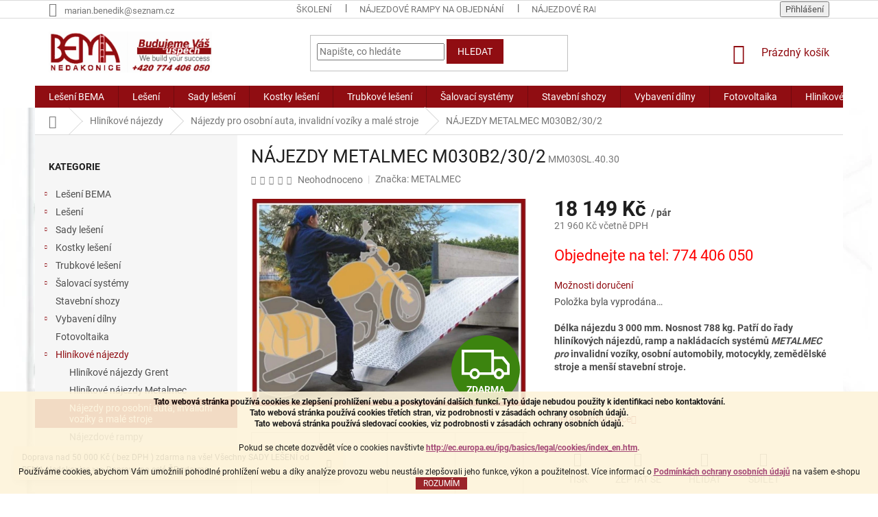

--- FILE ---
content_type: text/html; charset=utf-8
request_url: https://www.lesenistavebni.cz/najezdy-pro-osobni-auta--invalidni-voziky-a-male-stroje/najezdy-metalmec-m030b2-30-2/
body_size: 35982
content:
<!doctype html><html lang="cs" dir="ltr" class="header-background-light external-fonts-loaded"><head><meta charset="utf-8" /><meta name="viewport" content="width=device-width,initial-scale=1" /><title>NÁJEZDY METALMEC M030B2/30/2 | BEMA Nedakonice</title><link rel="preconnect" href="https://cdn.myshoptet.com" /><link rel="dns-prefetch" href="https://cdn.myshoptet.com" /><link rel="preload" href="https://cdn.myshoptet.com/prj/dist/master/cms/libs/jquery/jquery-1.11.3.min.js" as="script" /><link href="https://cdn.myshoptet.com/prj/dist/master/cms/templates/frontend_templates/shared/css/font-face/roboto.css" rel="stylesheet"><link href="https://cdn.myshoptet.com/prj/dist/master/shop/dist/font-shoptet-11.css.62c94c7785ff2cea73b2.css" rel="stylesheet"><script>
dataLayer = [];
dataLayer.push({'shoptet' : {
    "pageId": 732,
    "pageType": "productDetail",
    "currency": "CZK",
    "currencyInfo": {
        "decimalSeparator": ",",
        "exchangeRate": 1,
        "priceDecimalPlaces": 0,
        "symbol": "K\u010d",
        "symbolLeft": 0,
        "thousandSeparator": " "
    },
    "language": "cs",
    "projectId": 401203,
    "product": {
        "id": 815,
        "guid": "4a5795ee-b00a-11eb-8886-ecf4bbd79d2f",
        "hasVariants": false,
        "codes": [
            {
                "code": "MM030SL.40.30"
            }
        ],
        "code": "MM030SL.40.30",
        "name": "N\u00c1JEZDY METALMEC M030B2\/30\/2",
        "appendix": "",
        "weight": 44,
        "manufacturer": "METALMEC",
        "manufacturerGuid": "1EF5333BCBE96F0E8F77DA0BA3DED3EE",
        "currentCategory": "Hlin\u00edkov\u00e9 n\u00e1jezdy | N\u00e1jezdy pro osobn\u00ed auta, invalidn\u00ed voz\u00edky a mal\u00e9 stroje",
        "currentCategoryGuid": "25057166-3596-11eb-aaaf-b8ca3a6063f8",
        "defaultCategory": "Hlin\u00edkov\u00e9 n\u00e1jezdy | N\u00e1jezdy pro osobn\u00ed auta, invalidn\u00ed voz\u00edky a mal\u00e9 stroje",
        "defaultCategoryGuid": "25057166-3596-11eb-aaaf-b8ca3a6063f8",
        "currency": "CZK",
        "priceWithVat": 21960
    },
    "cartInfo": {
        "id": null,
        "freeShipping": false,
        "freeShippingFrom": 50000,
        "leftToFreeGift": {
            "formattedPrice": "0 K\u010d",
            "priceLeft": 0
        },
        "freeGift": false,
        "leftToFreeShipping": {
            "priceLeft": 50000,
            "dependOnRegion": 0,
            "formattedPrice": "50 000 K\u010d"
        },
        "discountCoupon": [],
        "getNoBillingShippingPrice": {
            "withoutVat": 0,
            "vat": 0,
            "withVat": 0
        },
        "cartItems": [],
        "taxMode": "ORDINARY"
    },
    "cart": [],
    "customer": {
        "priceRatio": 1,
        "priceListId": 1,
        "groupId": null,
        "registered": false,
        "mainAccount": false
    }
}});
</script>

<!-- Google Tag Manager -->
<script>(function(w,d,s,l,i){w[l]=w[l]||[];w[l].push({'gtm.start':
new Date().getTime(),event:'gtm.js'});var f=d.getElementsByTagName(s)[0],
j=d.createElement(s),dl=l!='dataLayer'?'&l='+l:'';j.async=true;j.src=
'https://www.googletagmanager.com/gtm.js?id='+i+dl;f.parentNode.insertBefore(j,f);
})(window,document,'script','dataLayer','GTM-T95MPMZ');</script>
<!-- End Google Tag Manager -->

<meta property="og:type" content="website"><meta property="og:site_name" content="lesenistavebni.cz"><meta property="og:url" content="https://www.lesenistavebni.cz/najezdy-pro-osobni-auta--invalidni-voziky-a-male-stroje/najezdy-metalmec-m030b2-30-2/"><meta property="og:title" content="NÁJEZDY METALMEC M030B2/30/2 | BEMA Nedakonice"><meta name="author" content="BEMA Nedakonice, s.r.o."><meta name="web_author" content="Shoptet.cz"><meta name="dcterms.rightsHolder" content="www.lesenistavebni.cz"><meta name="robots" content="index,follow"><meta property="og:image" content="https://cdn.myshoptet.com/usr/www.lesenistavebni.cz/user/shop/big/815-8_najezdy-metalmec-m030b2-30-2--1.jpg?6660071a"><meta property="og:description" content="Hliníkové nájezdy METALMEC. Využijte nájezdové rampy pro auta, invalidní vozíky, malé stavební stroje k překonání terénních překážek, schodů nebo k převozu."><meta name="description" content="Hliníkové nájezdy METALMEC. Využijte nájezdové rampy pro auta, invalidní vozíky, malé stavební stroje k překonání terénních překážek, schodů nebo k převozu."><meta property="product:price:amount" content="21960"><meta property="product:price:currency" content="CZK"><style>:root {--color-primary: #900d12;--color-primary-h: 358;--color-primary-s: 83%;--color-primary-l: 31%;--color-primary-hover: #900d12;--color-primary-hover-h: 358;--color-primary-hover-s: 83%;--color-primary-hover-l: 31%;--color-secondary: #900d12;--color-secondary-h: 358;--color-secondary-s: 83%;--color-secondary-l: 31%;--color-secondary-hover: #900d12;--color-secondary-hover-h: 358;--color-secondary-hover-s: 83%;--color-secondary-hover-l: 31%;--color-tertiary: #900d12;--color-tertiary-h: 358;--color-tertiary-s: 83%;--color-tertiary-l: 31%;--color-tertiary-hover: #900d12;--color-tertiary-hover-h: 358;--color-tertiary-hover-s: 83%;--color-tertiary-hover-l: 31%;--color-header-background: #ffffff;--template-font: "Roboto";--template-headings-font: "Roboto";--header-background-url: url("https://cdn.myshoptet.com/usr/www.lesenistavebni.cz/user/header_backgrounds/v__st__i__ek.png");--cookies-notice-background: #F8FAFB;--cookies-notice-color: #252525;--cookies-notice-button-hover: #27263f;--cookies-notice-link-hover: #3b3a5f;--templates-update-management-preview-mode-content: "Náhled aktualizací šablony je aktivní pro váš prohlížeč."}</style>
    
    <link href="https://cdn.myshoptet.com/prj/dist/master/shop/dist/main-11.less.fcb4a42d7bd8a71b7ee2.css" rel="stylesheet" />
        
    <script>var shoptet = shoptet || {};</script>
    <script src="https://cdn.myshoptet.com/prj/dist/master/shop/dist/main-3g-header.js.05f199e7fd2450312de2.js"></script>
<!-- User include --><!-- api 473(125) html code header -->

                <style>
                    #order-billing-methods .radio-wrapper[data-guid="75dc32f4-9b1e-11ed-88b4-ac1f6b0076ec"]:not(.cggooglepay), #order-billing-methods .radio-wrapper[data-guid="0a147ecd-8661-11eb-ac23-ac1f6b0076ec"]:not(.cgapplepay) {
                        display: none;
                    }
                </style>
                <script type="text/javascript">
                    document.addEventListener('DOMContentLoaded', function() {
                        if (getShoptetDataLayer('pageType') === 'billingAndShipping') {
                            
                try {
                    if (window.ApplePaySession && window.ApplePaySession.canMakePayments()) {
                        document.querySelector('#order-billing-methods .radio-wrapper[data-guid="0a147ecd-8661-11eb-ac23-ac1f6b0076ec"]').classList.add('cgapplepay');
                    }
                } catch (err) {} 
            
                            
                const cgBaseCardPaymentMethod = {
                        type: 'CARD',
                        parameters: {
                            allowedAuthMethods: ["PAN_ONLY", "CRYPTOGRAM_3DS"],
                            allowedCardNetworks: [/*"AMEX", "DISCOVER", "INTERAC", "JCB",*/ "MASTERCARD", "VISA"]
                        }
                };
                
                function cgLoadScript(src, callback)
                {
                    var s,
                        r,
                        t;
                    r = false;
                    s = document.createElement('script');
                    s.type = 'text/javascript';
                    s.src = src;
                    s.onload = s.onreadystatechange = function() {
                        if ( !r && (!this.readyState || this.readyState == 'complete') )
                        {
                            r = true;
                            callback();
                        }
                    };
                    t = document.getElementsByTagName('script')[0];
                    t.parentNode.insertBefore(s, t);
                } 
                
                function cgGetGoogleIsReadyToPayRequest() {
                    return Object.assign(
                        {},
                        {
                            apiVersion: 2,
                            apiVersionMinor: 0
                        },
                        {
                            allowedPaymentMethods: [cgBaseCardPaymentMethod]
                        }
                    );
                }

                function onCgGooglePayLoaded() {
                    let paymentsClient = new google.payments.api.PaymentsClient({environment: 'PRODUCTION'});
                    paymentsClient.isReadyToPay(cgGetGoogleIsReadyToPayRequest()).then(function(response) {
                        if (response.result) {
                            document.querySelector('#order-billing-methods .radio-wrapper[data-guid="75dc32f4-9b1e-11ed-88b4-ac1f6b0076ec"]').classList.add('cggooglepay');	 	 	 	 	 
                        }
                    })
                    .catch(function(err) {});
                }
                
                cgLoadScript('https://pay.google.com/gp/p/js/pay.js', onCgGooglePayLoaded);
            
                        }
                    });
                </script> 
                
<!-- service 1359(974) html code header -->
<link href="https://cdn.myshoptet.com/usr/sazimecesko.myshoptet.com/user/documents/planetwe/common.min.css?v=1.20" rel="stylesheet" />
<link href="https://cdn.myshoptet.com/usr/sazimecesko.myshoptet.com/user/documents/planetwe/Classic.min.css" rel="stylesheet" />

<!--
<link href="https://sazimecesko.myshoptet.com/user/documents/planetwe/common.css?v=1.24" rel="stylesheet" />
<link href="https://sazimecesko.myshoptet.com/user/documents/planetwe/Classic.css" rel="stylesheet" />
-->
<!-- project html code header -->
<!-- Global site tag (gtag.js) - Google Analytics -->
<script async src="https://www.googletagmanager.com/gtag/js?id=G-C2KHP14931"></script>
<script>
  window.dataLayer = window.dataLayer || [];
  function gtag(){dataLayer.push(arguments);}
  gtag('js', new Date());

  gtag('config', 'G-C2KHP14931');
</script>

<!-- Google tag (gtag.js) -->
<script async src="https://www.googletagmanager.com/gtag/js?id=G-CRPELBN7ZL"></script>
<script>
  window.dataLayer = window.dataLayer || [];
  function gtag(){dataLayer.push(arguments);}
  gtag('js', new Date());

  gtag('config', 'G-CRPELBN7ZL');
</script>

<!-- Global site tag (gtag.js) - Google Ads -->
<script async src="https://www.googletagmanager.com/gtag/js?id=AW-404416690"></script>
<script>
  window.dataLayer = window.dataLayer || [];
  function gtag(){dataLayer.push(arguments);}
  gtag('js', new Date());

  gtag('config', 'AW-404416690');
</script>

<!-- Google Tag Manager -->
<script>(function(w,d,s,l,i){w[l]=w[l]||[];w[l].push({'gtm.start':
new Date().getTime(),event:'gtm.js'});var f=d.getElementsByTagName(s)[0],
j=d.createElement(s),dl=l!='dataLayer'?'&l='+l:'';j.async=true;j.src=
'https://www.googletagmanager.com/gtm.js?id='+i+dl;f.parentNode.insertBefore(j,f);
})(window,document,'script','dataLayer','GTM-T95MPMZ');</script>
<!-- End Google Tag Manager -->

<style>
  .payment-logo, .payment-shipping-price {
    width: 108px;
  }
  @media (max-width:768px) {
    .payment-logo, .payment-shipping-price {
    	width: 80px;
  	}
  }
</style>
<script>
    var seznam_orderId = "";  // Číslo objednávky
    var seznam_value = ""; // Hodnota objednávky
    var seznam_zboziId = "145725"; // ID provozovny na Zboží
    var seznam_zboziType = "limited"; // Varianta/verze kódu Zboží
</script>
 
<script type="text/javascript" src="https://www.seznam.cz/rs/static/rc.js" async>
</script>
<meta name="seznam-wmt" content="MVGCYXMeDefsQvYU1x2RSnPWguO3Yqxc" />







<!-- /User include --><link rel="shortcut icon" href="/favicon.ico" type="image/x-icon" /><link rel="canonical" href="https://www.lesenistavebni.cz/najezdy-pro-osobni-auta--invalidni-voziky-a-male-stroje/najezdy-metalmec-m030b2-30-2/" />    <script>
        var _hwq = _hwq || [];
        _hwq.push(['setKey', 'EF7908EF8D7040D9F48042F394CC0AAC']);
        _hwq.push(['setTopPos', '150']);
        _hwq.push(['showWidget', '21']);
        (function() {
            var ho = document.createElement('script');
            ho.src = 'https://cz.im9.cz/direct/i/gjs.php?n=wdgt&sak=EF7908EF8D7040D9F48042F394CC0AAC';
            var s = document.getElementsByTagName('script')[0]; s.parentNode.insertBefore(ho, s);
        })();
    </script>
<script>!function(){var t={9196:function(){!function(){var t=/\[object (Boolean|Number|String|Function|Array|Date|RegExp)\]/;function r(r){return null==r?String(r):(r=t.exec(Object.prototype.toString.call(Object(r))))?r[1].toLowerCase():"object"}function n(t,r){return Object.prototype.hasOwnProperty.call(Object(t),r)}function e(t){if(!t||"object"!=r(t)||t.nodeType||t==t.window)return!1;try{if(t.constructor&&!n(t,"constructor")&&!n(t.constructor.prototype,"isPrototypeOf"))return!1}catch(t){return!1}for(var e in t);return void 0===e||n(t,e)}function o(t,r,n){this.b=t,this.f=r||function(){},this.d=!1,this.a={},this.c=[],this.e=function(t){return{set:function(r,n){u(c(r,n),t.a)},get:function(r){return t.get(r)}}}(this),i(this,t,!n);var e=t.push,o=this;t.push=function(){var r=[].slice.call(arguments,0),n=e.apply(t,r);return i(o,r),n}}function i(t,n,o){for(t.c.push.apply(t.c,n);!1===t.d&&0<t.c.length;){if("array"==r(n=t.c.shift()))t:{var i=n,a=t.a;if("string"==r(i[0])){for(var f=i[0].split("."),s=f.pop(),p=(i=i.slice(1),0);p<f.length;p++){if(void 0===a[f[p]])break t;a=a[f[p]]}try{a[s].apply(a,i)}catch(t){}}}else if("function"==typeof n)try{n.call(t.e)}catch(t){}else{if(!e(n))continue;for(var l in n)u(c(l,n[l]),t.a)}o||(t.d=!0,t.f(t.a,n),t.d=!1)}}function c(t,r){for(var n={},e=n,o=t.split("."),i=0;i<o.length-1;i++)e=e[o[i]]={};return e[o[o.length-1]]=r,n}function u(t,o){for(var i in t)if(n(t,i)){var c=t[i];"array"==r(c)?("array"==r(o[i])||(o[i]=[]),u(c,o[i])):e(c)?(e(o[i])||(o[i]={}),u(c,o[i])):o[i]=c}}window.DataLayerHelper=o,o.prototype.get=function(t){var r=this.a;t=t.split(".");for(var n=0;n<t.length;n++){if(void 0===r[t[n]])return;r=r[t[n]]}return r},o.prototype.flatten=function(){this.b.splice(0,this.b.length),this.b[0]={},u(this.a,this.b[0])}}()}},r={};function n(e){var o=r[e];if(void 0!==o)return o.exports;var i=r[e]={exports:{}};return t[e](i,i.exports,n),i.exports}n.n=function(t){var r=t&&t.__esModule?function(){return t.default}:function(){return t};return n.d(r,{a:r}),r},n.d=function(t,r){for(var e in r)n.o(r,e)&&!n.o(t,e)&&Object.defineProperty(t,e,{enumerable:!0,get:r[e]})},n.o=function(t,r){return Object.prototype.hasOwnProperty.call(t,r)},function(){"use strict";n(9196)}()}();</script><style>/* custom background */@media (min-width: 992px) {body {background-position: left top;background-repeat: repeat !important;background-attachment: fixed;background-image: url('https://cdn.myshoptet.com/usr/www.lesenistavebni.cz/user/frontend_backgrounds/v__st__i__ek.png');}}</style>    <!-- Global site tag (gtag.js) - Google Analytics -->
    <script async src="https://www.googletagmanager.com/gtag/js?id=G-CRPELBN7ZL"></script>
    <script>
        
        window.dataLayer = window.dataLayer || [];
        function gtag(){dataLayer.push(arguments);}
        

        
        gtag('js', new Date());

        
                gtag('config', 'G-CRPELBN7ZL', {"groups":"GA4","send_page_view":false,"content_group":"productDetail","currency":"CZK","page_language":"cs"});
        
                gtag('config', 'AW-404416690', {"allow_enhanced_conversions":true});
        
        
        
        
        
                    gtag('event', 'page_view', {"send_to":"GA4","page_language":"cs","content_group":"productDetail","currency":"CZK"});
        
                gtag('set', 'currency', 'CZK');

        gtag('event', 'view_item', {
            "send_to": "UA",
            "items": [
                {
                    "id": "MM030SL.40.30",
                    "name": "N\u00c1JEZDY METALMEC M030B2\/30\/2",
                    "category": "Hlin\u00edkov\u00e9 n\u00e1jezdy \/ N\u00e1jezdy pro osobn\u00ed auta, invalidn\u00ed voz\u00edky a mal\u00e9 stroje",
                                        "brand": "METALMEC",
                                                            "price": 18149
                }
            ]
        });
        
        
        
        
        
                    gtag('event', 'view_item', {"send_to":"GA4","page_language":"cs","content_group":"productDetail","value":18149,"currency":"CZK","items":[{"item_id":"MM030SL.40.30","item_name":"N\u00c1JEZDY METALMEC M030B2\/30\/2","item_brand":"METALMEC","item_category":"Hlin\u00edkov\u00e9 n\u00e1jezdy","item_category2":"N\u00e1jezdy pro osobn\u00ed auta, invalidn\u00ed voz\u00edky a mal\u00e9 stroje","price":18149,"quantity":1,"index":0}]});
        
        
        
        
        
        
        
        document.addEventListener('DOMContentLoaded', function() {
            if (typeof shoptet.tracking !== 'undefined') {
                for (var id in shoptet.tracking.bannersList) {
                    gtag('event', 'view_promotion', {
                        "send_to": "UA",
                        "promotions": [
                            {
                                "id": shoptet.tracking.bannersList[id].id,
                                "name": shoptet.tracking.bannersList[id].name,
                                "position": shoptet.tracking.bannersList[id].position
                            }
                        ]
                    });
                }
            }

            shoptet.consent.onAccept(function(agreements) {
                if (agreements.length !== 0) {
                    console.debug('gtag consent accept');
                    var gtagConsentPayload =  {
                        'ad_storage': agreements.includes(shoptet.config.cookiesConsentOptPersonalisation)
                            ? 'granted' : 'denied',
                        'analytics_storage': agreements.includes(shoptet.config.cookiesConsentOptAnalytics)
                            ? 'granted' : 'denied',
                                                                                                'ad_user_data': agreements.includes(shoptet.config.cookiesConsentOptPersonalisation)
                            ? 'granted' : 'denied',
                        'ad_personalization': agreements.includes(shoptet.config.cookiesConsentOptPersonalisation)
                            ? 'granted' : 'denied',
                        };
                    console.debug('update consent data', gtagConsentPayload);
                    gtag('consent', 'update', gtagConsentPayload);
                    dataLayer.push(
                        { 'event': 'update_consent' }
                    );
                }
            });
        });
    </script>
<script>
    (function(t, r, a, c, k, i, n, g) { t['ROIDataObject'] = k;
    t[k]=t[k]||function(){ (t[k].q=t[k].q||[]).push(arguments) },t[k].c=i;n=r.createElement(a),
    g=r.getElementsByTagName(a)[0];n.async=1;n.src=c;g.parentNode.insertBefore(n,g)
    })(window, document, 'script', '//www.heureka.cz/ocm/sdk.js?source=shoptet&version=2&page=product_detail', 'heureka', 'cz');

    heureka('set_user_consent', 1);
</script>
</head><body class="desktop id-732 in-najezdy-pro-osobni-auta--invalidni-voziky-a-male-stroje template-11 type-product type-detail multiple-columns-body columns-3 ums_forms_redesign--off ums_a11y_category_page--on ums_discussion_rating_forms--off ums_flags_display_unification--on ums_a11y_login--on mobile-header-version-0"><noscript>
    <style>
        #header {
            padding-top: 0;
            position: relative !important;
            top: 0;
        }
        .header-navigation {
            position: relative !important;
        }
        .overall-wrapper {
            margin: 0 !important;
        }
        body:not(.ready) {
            visibility: visible !important;
        }
    </style>
    <div class="no-javascript">
        <div class="no-javascript__title">Musíte změnit nastavení vašeho prohlížeče</div>
        <div class="no-javascript__text">Podívejte se na: <a href="https://www.google.com/support/bin/answer.py?answer=23852">Jak povolit JavaScript ve vašem prohlížeči</a>.</div>
        <div class="no-javascript__text">Pokud používáte software na blokování reklam, může být nutné povolit JavaScript z této stránky.</div>
        <div class="no-javascript__text">Děkujeme.</div>
    </div>
</noscript>

        <div id="fb-root"></div>
        <script>
            window.fbAsyncInit = function() {
                FB.init({
//                    appId            : 'your-app-id',
                    autoLogAppEvents : true,
                    xfbml            : true,
                    version          : 'v19.0'
                });
            };
        </script>
        <script async defer crossorigin="anonymous" src="https://connect.facebook.net/cs_CZ/sdk.js"></script>
<!-- Google Tag Manager (noscript) -->
<noscript><iframe src="https://www.googletagmanager.com/ns.html?id=GTM-T95MPMZ"
height="0" width="0" style="display:none;visibility:hidden"></iframe></noscript>
<!-- End Google Tag Manager (noscript) -->

    <div class="cookie-ag-wrap">
        <div class="site-msg cookies" data-testid="cookiePopup" data-nosnippet>
            <form action="">
                <p><strong>Tato webová stránka používá cookies ke zlepšení prohlížení webu a poskytování dalších funkcí. Tyto údaje nebudou použity k identifikaci nebo kontaktování.<br /> Tato webová stránka používá cookies třetích stran, viz podrobnosti v zásadách ochrany osobních údajů.<br /> Tato webová stránka používá sledovací cookies, viz podrobnosti v zásadách ochrany osobních údajů.</strong></p>
<p>Pokud se chcete dozvědět více o cookies navštivte <span style="color: #993366;"><strong><a href="http://ec.europa.eu/ipg/basics/legal/cookies/index_en.htm" style="color: #993366;">http://ec.europa.eu/ipg/basics/legal/cookies/index_en.htm</a>.</strong></span></p>
Používáme cookies, abychom Vám umožnili pohodlné prohlížení webu a díky analýze provozu webu neustále zlepšovali jeho funkce, výkon a použitelnost. Více informací o<span style="color: #993366;"> <a href="/clanky/zasady-pouzivani-souboru-cookies/" style="color: #993366;"><strong>Podmínkách ochrany osobních údajů</strong></a> </span>na vašem e-shopu<span style="margin: 0px auto; position: absolute; z-index: 2147483647; visibility: hidden; left: 34px; width: 0px; top: 38px; height: 0px;"></span><span style="z-index: 2147483647; position: absolute; visibility: hidden; left: 19px; width: 50px; top: 23px; height: 20px; font-size: 10px; color: black;"></span>
                <button type="submit" class="btn btn-xs btn-default CookiesOK" data-cookie-notice-ttl="1" data-testid="buttonCookieSubmit">Rozumím</button>
            </form>
        </div>
            </div>
<a href="#content" class="skip-link sr-only">Přejít na obsah</a><div class="overall-wrapper"><div class="site-msg information"><div class="container"><div class="text">Doprava nad 50 000 Kč ( bez DPH ) zdarma na vše!
Všechny SADY LEŠENÍ od BEMA Nedakonice >>> Doprava po celé ČR zdarma.</div><div class="close js-close-information-msg"></div></div></div><div class="user-action"><div class="container">
    <div class="user-action-in">
                    <div id="login" class="user-action-login popup-widget login-widget" role="dialog" aria-labelledby="loginHeading">
        <div class="popup-widget-inner">
                            <h2 id="loginHeading">Přihlášení k vašemu účtu</h2><div id="customerLogin"><form action="/action/Customer/Login/" method="post" id="formLoginIncluded" class="csrf-enabled formLogin" data-testid="formLogin"><input type="hidden" name="referer" value="" /><div class="form-group"><div class="input-wrapper email js-validated-element-wrapper no-label"><input type="email" name="email" class="form-control" autofocus placeholder="E-mailová adresa (např. jan@novak.cz)" data-testid="inputEmail" autocomplete="email" required /></div></div><div class="form-group"><div class="input-wrapper password js-validated-element-wrapper no-label"><input type="password" name="password" class="form-control" placeholder="Heslo" data-testid="inputPassword" autocomplete="current-password" required /><span class="no-display">Nemůžete vyplnit toto pole</span><input type="text" name="surname" value="" class="no-display" /></div></div><div class="form-group"><div class="login-wrapper"><button type="submit" class="btn btn-secondary btn-text btn-login" data-testid="buttonSubmit">Přihlásit se</button><div class="password-helper"><a href="/registrace/" data-testid="signup" rel="nofollow">Nová registrace</a><a href="/klient/zapomenute-heslo/" rel="nofollow">Zapomenuté heslo</a></div></div></div></form>
</div>                    </div>
    </div>

                            <div id="cart-widget" class="user-action-cart popup-widget cart-widget loader-wrapper" data-testid="popupCartWidget" role="dialog" aria-hidden="true">
    <div class="popup-widget-inner cart-widget-inner place-cart-here">
        <div class="loader-overlay">
            <div class="loader"></div>
        </div>
    </div>

    <div class="cart-widget-button">
        <a href="/kosik/" class="btn btn-conversion" id="continue-order-button" rel="nofollow" data-testid="buttonNextStep">Pokračovat do košíku</a>
    </div>
</div>
            </div>
</div>
</div><div class="top-navigation-bar" data-testid="topNavigationBar">

    <div class="container">

        <div class="top-navigation-contacts">
            <strong>Zákaznická podpora:</strong><a href="mailto:marian.benedik@seznam.cz" class="project-email" data-testid="contactboxEmail"><span>marian.benedik@seznam.cz</span></a>        </div>

                            <div class="top-navigation-menu">
                <div class="top-navigation-menu-trigger"></div>
                <ul class="top-navigation-bar-menu">
                                            <li class="top-navigation-menu-item-974">
                            <a href="/clanky/skoleni/" target="blank">Školení</a>
                        </li>
                                            <li class="top-navigation-menu-item-1001">
                            <a href="/clanky/najezdove-rampy-na-objednani/" target="blank">Nájezdové rampy na objednání</a>
                        </li>
                                            <li class="top-navigation-menu-item-1004">
                            <a href="/clanky/najezdove-rampy-na-objednani-2/" target="blank">Nájezdové rampy na objednání 2</a>
                        </li>
                                            <li class="top-navigation-menu-item-989">
                            <a href="/clanky/nakladaci-rampy-na-objednani/" target="blank">Nakládací rampy na objednání</a>
                        </li>
                                            <li class="top-navigation-menu-item-992">
                            <a href="/clanky/mustky-a-lavky-na-objednani/" target="blank">Můstky a lávky na objednání</a>
                        </li>
                                            <li class="top-navigation-menu-item-27">
                            <a href="/clanky/jak-nakupovat/" target="blank">Jak nakupovat</a>
                        </li>
                                            <li class="top-navigation-menu-item-789">
                            <a href="/clanky/doprava-a-platby/" target="blank">Doprava a platby</a>
                        </li>
                                            <li class="top-navigation-menu-item-external-62">
                            <a href="http:////www.youtube.com/embed/OCYa-GmxAZE" target="blank">Jak postavit lešení</a>
                        </li>
                                            <li class="top-navigation-menu-item-794">
                            <a href="/clanky/darky-slevy-a-akce/" target="blank">BEMA Nedakonice dárky, slevy a akce</a>
                        </li>
                                            <li class="top-navigation-menu-item--51">
                            <a href="/clanky/hodnoceni-obchodu/" target="blank">Hodnocení obchodu</a>
                        </li>
                                    </ul>
                <ul class="top-navigation-bar-menu-helper"></ul>
            </div>
        
        <div class="top-navigation-tools">
            <div class="responsive-tools">
                <a href="#" class="toggle-window" data-target="search" aria-label="Hledat" data-testid="linkSearchIcon"></a>
                                                            <a href="#" class="toggle-window" data-target="login"></a>
                                                    <a href="#" class="toggle-window" data-target="navigation" aria-label="Menu" data-testid="hamburgerMenu"></a>
            </div>
                        <button class="top-nav-button top-nav-button-login toggle-window" type="button" data-target="login" aria-haspopup="dialog" aria-controls="login" aria-expanded="false" data-testid="signin"><span>Přihlášení</span></button>        </div>

    </div>

</div>
<header id="header"><div class="container navigation-wrapper">
    <div class="header-top">
        <div class="site-name-wrapper">
            <div class="site-name"><a href="/" data-testid="linkWebsiteLogo"><img src="https://cdn.myshoptet.com/usr/www.lesenistavebni.cz/user/logos/logo_bema_nedakonice-1.jpg" alt="BEMA Nedakonice, s.r.o." fetchpriority="low" /></a></div>        </div>
        <div class="search" itemscope itemtype="https://schema.org/WebSite">
            <meta itemprop="headline" content="Nájezdy pro osobní auta, invalidní vozíky a malé stroje"/><meta itemprop="url" content="https://www.lesenistavebni.cz"/><meta itemprop="text" content="Hliníkové nájezdy METALMEC. Využijte nájezdové rampy pro auta, invalidní vozíky, malé stavební stroje k překonání terénních překážek, schodů nebo k převozu."/>            <form action="/action/ProductSearch/prepareString/" method="post"
    id="formSearchForm" class="search-form compact-form js-search-main"
    itemprop="potentialAction" itemscope itemtype="https://schema.org/SearchAction" data-testid="searchForm">
    <fieldset>
        <meta itemprop="target"
            content="https://www.lesenistavebni.cz/vyhledavani/?string={string}"/>
        <input type="hidden" name="language" value="cs"/>
        
            
<input
    type="search"
    name="string"
        class="query-input form-control search-input js-search-input"
    placeholder="Napište, co hledáte"
    autocomplete="off"
    required
    itemprop="query-input"
    aria-label="Vyhledávání"
    data-testid="searchInput"
>
            <button type="submit" class="btn btn-default" data-testid="searchBtn">Hledat</button>
        
    </fieldset>
</form>
        </div>
        <div class="navigation-buttons">
                
    <a href="/kosik/" class="btn btn-icon toggle-window cart-count" data-target="cart" data-hover="true" data-redirect="true" data-testid="headerCart" rel="nofollow" aria-haspopup="dialog" aria-expanded="false" aria-controls="cart-widget">
        
                <span class="sr-only">Nákupní košík</span>
        
            <span class="cart-price visible-lg-inline-block" data-testid="headerCartPrice">
                                    Prázdný košík                            </span>
        
    
            </a>
        </div>
    </div>
    <nav id="navigation" aria-label="Hlavní menu" data-collapsible="true"><div class="navigation-in menu"><ul class="menu-level-1" role="menubar" data-testid="headerMenuItems"><li class="menu-item-908 ext" role="none"><a href="/kategorie/leseni-bema/" data-testid="headerMenuItem" role="menuitem" aria-haspopup="true" aria-expanded="false"><b>Lešení BEMA</b><span class="submenu-arrow"></span></a><ul class="menu-level-2" aria-label="Lešení BEMA" tabindex="-1" role="menu"><li class="menu-item-1014" role="none"><a href="/kategorie/sady-leseni-bema/" class="menu-image" data-testid="headerMenuItem" tabindex="-1" aria-hidden="true"><img src="data:image/svg+xml,%3Csvg%20width%3D%22140%22%20height%3D%22100%22%20xmlns%3D%22http%3A%2F%2Fwww.w3.org%2F2000%2Fsvg%22%3E%3C%2Fsvg%3E" alt="" aria-hidden="true" width="140" height="100"  data-src="https://cdn.myshoptet.com/usr/www.lesenistavebni.cz/user/categories/thumb/lesenibema_kat.png" fetchpriority="low" /></a><div><a href="/kategorie/sady-leseni-bema/" data-testid="headerMenuItem" role="menuitem"><span>Sady lešení BEMA</span></a>
                        </div></li><li class="menu-item-1017" role="none"><a href="/kategorie/kostky-leseni-bema/" class="menu-image" data-testid="headerMenuItem" tabindex="-1" aria-hidden="true"><img src="data:image/svg+xml,%3Csvg%20width%3D%22140%22%20height%3D%22100%22%20xmlns%3D%22http%3A%2F%2Fwww.w3.org%2F2000%2Fsvg%22%3E%3C%2Fsvg%3E" alt="" aria-hidden="true" width="140" height="100"  data-src="https://cdn.myshoptet.com/usr/www.lesenistavebni.cz/user/categories/thumb/ram_kat.png" fetchpriority="low" /></a><div><a href="/kategorie/kostky-leseni-bema/" data-testid="headerMenuItem" role="menuitem"><span>Kostky lešení BEMA</span></a>
                        </div></li><li class="menu-item-1020" role="none"><a href="/kategorie/samostatne-dily-leseni-bema/" class="menu-image" data-testid="headerMenuItem" tabindex="-1" aria-hidden="true"><img src="data:image/svg+xml,%3Csvg%20width%3D%22140%22%20height%3D%22100%22%20xmlns%3D%22http%3A%2F%2Fwww.w3.org%2F2000%2Fsvg%22%3E%3C%2Fsvg%3E" alt="" aria-hidden="true" width="140" height="100"  data-src="https://cdn.myshoptet.com/usr/www.lesenistavebni.cz/user/categories/thumb/ram_kat2.png" fetchpriority="low" /></a><div><a href="/kategorie/samostatne-dily-leseni-bema/" data-testid="headerMenuItem" role="menuitem"><span>Samostatné díly lešení BEMA</span></a>
                        </div></li></ul></li>
<li class="menu-item-693 ext" role="none"><a href="/kategorie/leseni/" data-testid="headerMenuItem" role="menuitem" aria-haspopup="true" aria-expanded="false"><b>Lešení</b><span class="submenu-arrow"></span></a><ul class="menu-level-2" aria-label="Lešení" tabindex="-1" role="menu"><li class="menu-item-896" role="none"><a href="/kategorie/ramove-leseni/" class="menu-image" data-testid="headerMenuItem" tabindex="-1" aria-hidden="true"><img src="data:image/svg+xml,%3Csvg%20width%3D%22140%22%20height%3D%22100%22%20xmlns%3D%22http%3A%2F%2Fwww.w3.org%2F2000%2Fsvg%22%3E%3C%2Fsvg%3E" alt="" aria-hidden="true" width="140" height="100"  data-src="https://cdn.myshoptet.com/usr/www.lesenistavebni.cz/user/categories/thumb/sady_le__en___kategorie.jpg" fetchpriority="low" /></a><div><a href="/kategorie/ramove-leseni/" data-testid="headerMenuItem" role="menuitem"><span>Rámové lešení</span></a>
                        </div></li><li class="menu-item-899" role="none"><a href="/kategorie/fasadni-leseni/" class="menu-image" data-testid="headerMenuItem" tabindex="-1" aria-hidden="true"><img src="data:image/svg+xml,%3Csvg%20width%3D%22140%22%20height%3D%22100%22%20xmlns%3D%22http%3A%2F%2Fwww.w3.org%2F2000%2Fsvg%22%3E%3C%2Fsvg%3E" alt="" aria-hidden="true" width="140" height="100"  data-src="https://cdn.myshoptet.com/usr/www.lesenistavebni.cz/user/categories/thumb/sady_le__en___kategorie-1.jpg" fetchpriority="low" /></a><div><a href="/kategorie/fasadni-leseni/" data-testid="headerMenuItem" role="menuitem"><span>Fasádní lešení</span></a>
                        </div></li><li class="menu-item-902" role="none"><a href="/kategorie/stavebni-leseni/" class="menu-image" data-testid="headerMenuItem" tabindex="-1" aria-hidden="true"><img src="data:image/svg+xml,%3Csvg%20width%3D%22140%22%20height%3D%22100%22%20xmlns%3D%22http%3A%2F%2Fwww.w3.org%2F2000%2Fsvg%22%3E%3C%2Fsvg%3E" alt="" aria-hidden="true" width="140" height="100"  data-src="https://cdn.myshoptet.com/usr/www.lesenistavebni.cz/user/categories/thumb/sady_le__en___kategorie-2.jpg" fetchpriority="low" /></a><div><a href="/kategorie/stavebni-leseni/" data-testid="headerMenuItem" role="menuitem"><span>Stavební lešení</span></a>
                        </div></li><li class="menu-item-699" role="none"><a href="/kategorie/samostatne-dily-leseni/" class="menu-image" data-testid="headerMenuItem" tabindex="-1" aria-hidden="true"><img src="data:image/svg+xml,%3Csvg%20width%3D%22140%22%20height%3D%22100%22%20xmlns%3D%22http%3A%2F%2Fwww.w3.org%2F2000%2Fsvg%22%3E%3C%2Fsvg%3E" alt="" aria-hidden="true" width="140" height="100"  data-src="https://cdn.myshoptet.com/usr/www.lesenistavebni.cz/user/categories/thumb/kataegorie_samostatn___d__ly_le__en__.jpg" fetchpriority="low" /></a><div><a href="/kategorie/samostatne-dily-leseni/" data-testid="headerMenuItem" role="menuitem"><span>Samostatné díly lešení</span></a>
                        </div></li><li class="menu-item-702" role="none"><a href="/kategorie/stavebni-kozy/" class="menu-image" data-testid="headerMenuItem" tabindex="-1" aria-hidden="true"><img src="data:image/svg+xml,%3Csvg%20width%3D%22140%22%20height%3D%22100%22%20xmlns%3D%22http%3A%2F%2Fwww.w3.org%2F2000%2Fsvg%22%3E%3C%2Fsvg%3E" alt="" aria-hidden="true" width="140" height="100"  data-src="https://cdn.myshoptet.com/usr/www.lesenistavebni.cz/user/categories/thumb/kategorie_stavebn___kozy.jpg" fetchpriority="low" /></a><div><a href="/kategorie/stavebni-kozy/" data-testid="headerMenuItem" role="menuitem"><span>Stavební kozy</span></a>
                        </div></li></ul></li>
<li class="menu-item-696 ext" role="none"><a href="/kategorie/sady-leseni/" data-testid="headerMenuItem" role="menuitem" aria-haspopup="true" aria-expanded="false"><b>Sady lešení</b><span class="submenu-arrow"></span></a><ul class="menu-level-2" aria-label="Sady lešení" tabindex="-1" role="menu"><li class="menu-item-744" role="none"><a href="/kategorie/ramove-leseni-59-9-m/" class="menu-image" data-testid="headerMenuItem" tabindex="-1" aria-hidden="true"><img src="data:image/svg+xml,%3Csvg%20width%3D%22140%22%20height%3D%22100%22%20xmlns%3D%22http%3A%2F%2Fwww.w3.org%2F2000%2Fsvg%22%3E%3C%2Fsvg%3E" alt="" aria-hidden="true" width="140" height="100"  data-src="https://cdn.myshoptet.com/usr/www.lesenistavebni.cz/user/categories/thumb/sady_le__en___kategorie-3.jpg" fetchpriority="low" /></a><div><a href="/kategorie/ramove-leseni-59-9-m/" data-testid="headerMenuItem" role="menuitem"><span>Rámové lešení 59,9 m²</span></a>
                        </div></li><li class="menu-item-747" role="none"><a href="/kategorie/ramove-leseni-85-m/" class="menu-image" data-testid="headerMenuItem" tabindex="-1" aria-hidden="true"><img src="data:image/svg+xml,%3Csvg%20width%3D%22140%22%20height%3D%22100%22%20xmlns%3D%22http%3A%2F%2Fwww.w3.org%2F2000%2Fsvg%22%3E%3C%2Fsvg%3E" alt="" aria-hidden="true" width="140" height="100"  data-src="https://cdn.myshoptet.com/usr/www.lesenistavebni.cz/user/categories/thumb/sady_le__en___kategorie-4.jpg" fetchpriority="low" /></a><div><a href="/kategorie/ramove-leseni-85-m/" data-testid="headerMenuItem" role="menuitem"><span>Rámové lešení 85 m²</span></a>
                        </div></li><li class="menu-item-750" role="none"><a href="/kategorie/ramove-leseni-121-7-m/" class="menu-image" data-testid="headerMenuItem" tabindex="-1" aria-hidden="true"><img src="data:image/svg+xml,%3Csvg%20width%3D%22140%22%20height%3D%22100%22%20xmlns%3D%22http%3A%2F%2Fwww.w3.org%2F2000%2Fsvg%22%3E%3C%2Fsvg%3E" alt="" aria-hidden="true" width="140" height="100"  data-src="https://cdn.myshoptet.com/usr/www.lesenistavebni.cz/user/categories/thumb/sady_le__en___kategorie-5.jpg" fetchpriority="low" /></a><div><a href="/kategorie/ramove-leseni-121-7-m/" data-testid="headerMenuItem" role="menuitem"><span>Rámové lešení 121,7 m²</span></a>
                        </div></li><li class="menu-item-753" role="none"><a href="/kategorie/fasadni-leseni-243-m/" class="menu-image" data-testid="headerMenuItem" tabindex="-1" aria-hidden="true"><img src="data:image/svg+xml,%3Csvg%20width%3D%22140%22%20height%3D%22100%22%20xmlns%3D%22http%3A%2F%2Fwww.w3.org%2F2000%2Fsvg%22%3E%3C%2Fsvg%3E" alt="" aria-hidden="true" width="140" height="100"  data-src="https://cdn.myshoptet.com/usr/www.lesenistavebni.cz/user/categories/thumb/sady_le__en___kategorie-6.jpg" fetchpriority="low" /></a><div><a href="/kategorie/fasadni-leseni-243-m/" data-testid="headerMenuItem" role="menuitem"><span>Fasádní lešení 243 m²</span></a>
                        </div></li><li class="menu-item-756" role="none"><a href="/kategorie/fasadni-leseni-388-8-m/" class="menu-image" data-testid="headerMenuItem" tabindex="-1" aria-hidden="true"><img src="data:image/svg+xml,%3Csvg%20width%3D%22140%22%20height%3D%22100%22%20xmlns%3D%22http%3A%2F%2Fwww.w3.org%2F2000%2Fsvg%22%3E%3C%2Fsvg%3E" alt="" aria-hidden="true" width="140" height="100"  data-src="https://cdn.myshoptet.com/usr/www.lesenistavebni.cz/user/categories/thumb/sady_le__en___kategorie-7.jpg" fetchpriority="low" /></a><div><a href="/kategorie/fasadni-leseni-388-8-m/" data-testid="headerMenuItem" role="menuitem"><span>Fasádní lešení 388,8 m²</span></a>
                        </div></li><li class="menu-item-759" role="none"><a href="/kategorie/fasadni-leseni-510-3-m/" class="menu-image" data-testid="headerMenuItem" tabindex="-1" aria-hidden="true"><img src="data:image/svg+xml,%3Csvg%20width%3D%22140%22%20height%3D%22100%22%20xmlns%3D%22http%3A%2F%2Fwww.w3.org%2F2000%2Fsvg%22%3E%3C%2Fsvg%3E" alt="" aria-hidden="true" width="140" height="100"  data-src="https://cdn.myshoptet.com/usr/www.lesenistavebni.cz/user/categories/thumb/sady_le__en___kategorie-8.jpg" fetchpriority="low" /></a><div><a href="/kategorie/fasadni-leseni-510-3-m/" data-testid="headerMenuItem" role="menuitem"><span>Fasádní lešení 510,3 m²</span></a>
                        </div></li><li class="menu-item-762" role="none"><a href="/kategorie/stavebni-leseni-661-5-m/" class="menu-image" data-testid="headerMenuItem" tabindex="-1" aria-hidden="true"><img src="data:image/svg+xml,%3Csvg%20width%3D%22140%22%20height%3D%22100%22%20xmlns%3D%22http%3A%2F%2Fwww.w3.org%2F2000%2Fsvg%22%3E%3C%2Fsvg%3E" alt="" aria-hidden="true" width="140" height="100"  data-src="https://cdn.myshoptet.com/usr/www.lesenistavebni.cz/user/categories/thumb/sady_le__en___kategorie-9.jpg" fetchpriority="low" /></a><div><a href="/kategorie/stavebni-leseni-661-5-m/" data-testid="headerMenuItem" role="menuitem"><span>Stavební lešení 661,5 m²</span></a>
                        </div></li><li class="menu-item-765" role="none"><a href="/kategorie/stavebni-leseni-1064-2-m/" class="menu-image" data-testid="headerMenuItem" tabindex="-1" aria-hidden="true"><img src="data:image/svg+xml,%3Csvg%20width%3D%22140%22%20height%3D%22100%22%20xmlns%3D%22http%3A%2F%2Fwww.w3.org%2F2000%2Fsvg%22%3E%3C%2Fsvg%3E" alt="" aria-hidden="true" width="140" height="100"  data-src="https://cdn.myshoptet.com/usr/www.lesenistavebni.cz/user/categories/thumb/sady_le__en___kategorie-10.jpg" fetchpriority="low" /></a><div><a href="/kategorie/stavebni-leseni-1064-2-m/" data-testid="headerMenuItem" role="menuitem"><span>Stavební lešení 1064,2 m²</span></a>
                        </div></li></ul></li>
<li class="menu-item-824 ext" role="none"><a href="/kategorie/kostky-leseni/" data-testid="headerMenuItem" role="menuitem" aria-haspopup="true" aria-expanded="false"><b>Kostky lešení</b><span class="submenu-arrow"></span></a><ul class="menu-level-2" aria-label="Kostky lešení" tabindex="-1" role="menu"><li class="menu-item-845" role="none"><a href="/kategorie/leseni-kostka-7-2-m/" class="menu-image" data-testid="headerMenuItem" tabindex="-1" aria-hidden="true"><img src="data:image/svg+xml,%3Csvg%20width%3D%22140%22%20height%3D%22100%22%20xmlns%3D%22http%3A%2F%2Fwww.w3.org%2F2000%2Fsvg%22%3E%3C%2Fsvg%3E" alt="" aria-hidden="true" width="140" height="100"  data-src="https://cdn.myshoptet.com/usr/www.lesenistavebni.cz/user/categories/thumb/kategorie_kostky_le__en__.jpg" fetchpriority="low" /></a><div><a href="/kategorie/leseni-kostka-7-2-m/" data-testid="headerMenuItem" role="menuitem"><span>Lešení kostka 7,2 m²</span></a>
                        </div></li><li class="menu-item-848" role="none"><a href="/kategorie/leseni-kostka-8-55-m/" class="menu-image" data-testid="headerMenuItem" tabindex="-1" aria-hidden="true"><img src="data:image/svg+xml,%3Csvg%20width%3D%22140%22%20height%3D%22100%22%20xmlns%3D%22http%3A%2F%2Fwww.w3.org%2F2000%2Fsvg%22%3E%3C%2Fsvg%3E" alt="" aria-hidden="true" width="140" height="100"  data-src="https://cdn.myshoptet.com/usr/www.lesenistavebni.cz/user/categories/thumb/kategorie_kostky_le__en__-1.jpg" fetchpriority="low" /></a><div><a href="/kategorie/leseni-kostka-8-55-m/" data-testid="headerMenuItem" role="menuitem"><span>Lešení kostka 8,55 m²</span></a>
                        </div></li><li class="menu-item-851" role="none"><a href="/kategorie/leseni-kostka-12-15-m/" class="menu-image" data-testid="headerMenuItem" tabindex="-1" aria-hidden="true"><img src="data:image/svg+xml,%3Csvg%20width%3D%22140%22%20height%3D%22100%22%20xmlns%3D%22http%3A%2F%2Fwww.w3.org%2F2000%2Fsvg%22%3E%3C%2Fsvg%3E" alt="" aria-hidden="true" width="140" height="100"  data-src="https://cdn.myshoptet.com/usr/www.lesenistavebni.cz/user/categories/thumb/kategorie_kostky_le__en__-2.jpg" fetchpriority="low" /></a><div><a href="/kategorie/leseni-kostka-12-15-m/" data-testid="headerMenuItem" role="menuitem"><span>Lešení kostka 12,15 m²</span></a>
                        </div></li><li class="menu-item-854" role="none"><a href="/kategorie/leseni-kostka-14-4-m/" class="menu-image" data-testid="headerMenuItem" tabindex="-1" aria-hidden="true"><img src="data:image/svg+xml,%3Csvg%20width%3D%22140%22%20height%3D%22100%22%20xmlns%3D%22http%3A%2F%2Fwww.w3.org%2F2000%2Fsvg%22%3E%3C%2Fsvg%3E" alt="" aria-hidden="true" width="140" height="100"  data-src="https://cdn.myshoptet.com/usr/www.lesenistavebni.cz/user/categories/thumb/kategorie_kostky_le__en__-3.jpg" fetchpriority="low" /></a><div><a href="/kategorie/leseni-kostka-14-4-m/" data-testid="headerMenuItem" role="menuitem"><span>Lešení kostka 14,4 m²</span></a>
                        </div></li><li class="menu-item-857" role="none"><a href="/kategorie/leseni-kostka-15-75-m/" class="menu-image" data-testid="headerMenuItem" tabindex="-1" aria-hidden="true"><img src="data:image/svg+xml,%3Csvg%20width%3D%22140%22%20height%3D%22100%22%20xmlns%3D%22http%3A%2F%2Fwww.w3.org%2F2000%2Fsvg%22%3E%3C%2Fsvg%3E" alt="" aria-hidden="true" width="140" height="100"  data-src="https://cdn.myshoptet.com/usr/www.lesenistavebni.cz/user/categories/thumb/kategorie_kostky_le__en__-4.jpg" fetchpriority="low" /></a><div><a href="/kategorie/leseni-kostka-15-75-m/" data-testid="headerMenuItem" role="menuitem"><span>Lešení kostka 15,75 m²</span></a>
                        </div></li><li class="menu-item-860" role="none"><a href="/kategorie/leseni-kostka-17-1-m/" class="menu-image" data-testid="headerMenuItem" tabindex="-1" aria-hidden="true"><img src="data:image/svg+xml,%3Csvg%20width%3D%22140%22%20height%3D%22100%22%20xmlns%3D%22http%3A%2F%2Fwww.w3.org%2F2000%2Fsvg%22%3E%3C%2Fsvg%3E" alt="" aria-hidden="true" width="140" height="100"  data-src="https://cdn.myshoptet.com/usr/www.lesenistavebni.cz/user/categories/thumb/kategorie_kostky_le__en__-5.jpg" fetchpriority="low" /></a><div><a href="/kategorie/leseni-kostka-17-1-m/" data-testid="headerMenuItem" role="menuitem"><span>Lešení kostka 17,1 m²</span></a>
                        </div></li><li class="menu-item-863" role="none"><a href="/kategorie/leseni-kostka-21-6-m/" class="menu-image" data-testid="headerMenuItem" tabindex="-1" aria-hidden="true"><img src="data:image/svg+xml,%3Csvg%20width%3D%22140%22%20height%3D%22100%22%20xmlns%3D%22http%3A%2F%2Fwww.w3.org%2F2000%2Fsvg%22%3E%3C%2Fsvg%3E" alt="" aria-hidden="true" width="140" height="100"  data-src="https://cdn.myshoptet.com/usr/www.lesenistavebni.cz/user/categories/thumb/kategorie_kostky_le__en__-6.jpg" fetchpriority="low" /></a><div><a href="/kategorie/leseni-kostka-21-6-m/" data-testid="headerMenuItem" role="menuitem"><span>Lešení kostka 21,6 m²</span></a>
                        </div></li><li class="menu-item-866" role="none"><a href="/kategorie/leseni-kostka-22-95-m/" class="menu-image" data-testid="headerMenuItem" tabindex="-1" aria-hidden="true"><img src="data:image/svg+xml,%3Csvg%20width%3D%22140%22%20height%3D%22100%22%20xmlns%3D%22http%3A%2F%2Fwww.w3.org%2F2000%2Fsvg%22%3E%3C%2Fsvg%3E" alt="" aria-hidden="true" width="140" height="100"  data-src="https://cdn.myshoptet.com/usr/www.lesenistavebni.cz/user/categories/thumb/kategorie_kostky_le__en__-7.jpg" fetchpriority="low" /></a><div><a href="/kategorie/leseni-kostka-22-95-m/" data-testid="headerMenuItem" role="menuitem"><span>Lešení kostka 22,95 m²</span></a>
                        </div></li><li class="menu-item-869" role="none"><a href="/kategorie/leseni-kostka-24-3-m/" class="menu-image" data-testid="headerMenuItem" tabindex="-1" aria-hidden="true"><img src="data:image/svg+xml,%3Csvg%20width%3D%22140%22%20height%3D%22100%22%20xmlns%3D%22http%3A%2F%2Fwww.w3.org%2F2000%2Fsvg%22%3E%3C%2Fsvg%3E" alt="" aria-hidden="true" width="140" height="100"  data-src="https://cdn.myshoptet.com/usr/www.lesenistavebni.cz/user/categories/thumb/kategorie_kostky_le__en__-8.jpg" fetchpriority="low" /></a><div><a href="/kategorie/leseni-kostka-24-3-m/" data-testid="headerMenuItem" role="menuitem"><span>Lešení kostka 24,3 m²</span></a>
                        </div></li><li class="menu-item-872" role="none"><a href="/kategorie/leseni-kostka-25-65-m/" class="menu-image" data-testid="headerMenuItem" tabindex="-1" aria-hidden="true"><img src="data:image/svg+xml,%3Csvg%20width%3D%22140%22%20height%3D%22100%22%20xmlns%3D%22http%3A%2F%2Fwww.w3.org%2F2000%2Fsvg%22%3E%3C%2Fsvg%3E" alt="" aria-hidden="true" width="140" height="100"  data-src="https://cdn.myshoptet.com/usr/www.lesenistavebni.cz/user/categories/thumb/kategorie_kostky_le__en__-9.jpg" fetchpriority="low" /></a><div><a href="/kategorie/leseni-kostka-25-65-m/" data-testid="headerMenuItem" role="menuitem"><span>Lešení kostka 25,65 m²</span></a>
                        </div></li><li class="menu-item-875" role="none"><a href="/kategorie/leseni-kostka-31-5-m/" class="menu-image" data-testid="headerMenuItem" tabindex="-1" aria-hidden="true"><img src="data:image/svg+xml,%3Csvg%20width%3D%22140%22%20height%3D%22100%22%20xmlns%3D%22http%3A%2F%2Fwww.w3.org%2F2000%2Fsvg%22%3E%3C%2Fsvg%3E" alt="" aria-hidden="true" width="140" height="100"  data-src="https://cdn.myshoptet.com/usr/www.lesenistavebni.cz/user/categories/thumb/kategorie_kostky_le__en__-10.jpg" fetchpriority="low" /></a><div><a href="/kategorie/leseni-kostka-31-5-m/" data-testid="headerMenuItem" role="menuitem"><span>Lešení kostka 31,5 m²</span></a>
                        </div></li><li class="menu-item-878" role="none"><a href="/kategorie/leseni-kostka-36-45-m/" class="menu-image" data-testid="headerMenuItem" tabindex="-1" aria-hidden="true"><img src="data:image/svg+xml,%3Csvg%20width%3D%22140%22%20height%3D%22100%22%20xmlns%3D%22http%3A%2F%2Fwww.w3.org%2F2000%2Fsvg%22%3E%3C%2Fsvg%3E" alt="" aria-hidden="true" width="140" height="100"  data-src="https://cdn.myshoptet.com/usr/www.lesenistavebni.cz/user/categories/thumb/kategorie_kostky_le__en__-11.jpg" fetchpriority="low" /></a><div><a href="/kategorie/leseni-kostka-36-45-m/" data-testid="headerMenuItem" role="menuitem"><span>Lešení kostka 36,45 m²</span></a>
                        </div></li><li class="menu-item-881" role="none"><a href="/kategorie/leseni-kostka-45-9-m/" class="menu-image" data-testid="headerMenuItem" tabindex="-1" aria-hidden="true"><img src="data:image/svg+xml,%3Csvg%20width%3D%22140%22%20height%3D%22100%22%20xmlns%3D%22http%3A%2F%2Fwww.w3.org%2F2000%2Fsvg%22%3E%3C%2Fsvg%3E" alt="" aria-hidden="true" width="140" height="100"  data-src="https://cdn.myshoptet.com/usr/www.lesenistavebni.cz/user/categories/thumb/kategorie_kostky_le__en__-12.jpg" fetchpriority="low" /></a><div><a href="/kategorie/leseni-kostka-45-9-m/" data-testid="headerMenuItem" role="menuitem"><span>Lešení kostka 45,9 m²</span></a>
                        </div></li><li class="menu-item-884" role="none"><a href="/kategorie/leseni-kostka-47-25-m/" class="menu-image" data-testid="headerMenuItem" tabindex="-1" aria-hidden="true"><img src="data:image/svg+xml,%3Csvg%20width%3D%22140%22%20height%3D%22100%22%20xmlns%3D%22http%3A%2F%2Fwww.w3.org%2F2000%2Fsvg%22%3E%3C%2Fsvg%3E" alt="" aria-hidden="true" width="140" height="100"  data-src="https://cdn.myshoptet.com/usr/www.lesenistavebni.cz/user/categories/thumb/kategorie_kostky_le__en__-13.jpg" fetchpriority="low" /></a><div><a href="/kategorie/leseni-kostka-47-25-m/" data-testid="headerMenuItem" role="menuitem"><span>Lešení kostka 47,25 m²</span></a>
                        </div></li></ul></li>
<li class="menu-item-911 ext" role="none"><a href="/kategorie/trubkove-leseni/" data-testid="headerMenuItem" role="menuitem" aria-haspopup="true" aria-expanded="false"><b>Trubkové lešení</b><span class="submenu-arrow"></span></a><ul class="menu-level-2" aria-label="Trubkové lešení" tabindex="-1" role="menu"><li class="menu-item-917" role="none"><a href="/kategorie/rezani-trubek/" class="menu-image" data-testid="headerMenuItem" tabindex="-1" aria-hidden="true"><img src="data:image/svg+xml,%3Csvg%20width%3D%22140%22%20height%3D%22100%22%20xmlns%3D%22http%3A%2F%2Fwww.w3.org%2F2000%2Fsvg%22%3E%3C%2Fsvg%3E" alt="" aria-hidden="true" width="140" height="100"  data-src="https://cdn.myshoptet.com/usr/www.lesenistavebni.cz/user/categories/thumb/rezani_trubek_na_miru.jpg" fetchpriority="low" /></a><div><a href="/kategorie/rezani-trubek/" data-testid="headerMenuItem" role="menuitem"><span>Řezání trubek</span></a>
                        </div></li></ul></li>
<li class="menu-item-705 ext" role="none"><a href="/kategorie/salovaci-systemy/" data-testid="headerMenuItem" role="menuitem" aria-haspopup="true" aria-expanded="false"><b>Šalovací systémy</b><span class="submenu-arrow"></span></a><ul class="menu-level-2" aria-label="Šalovací systémy" tabindex="-1" role="menu"><li class="menu-item-720" role="none"><a href="/kategorie/bedneni/" class="menu-image" data-testid="headerMenuItem" tabindex="-1" aria-hidden="true"><img src="data:image/svg+xml,%3Csvg%20width%3D%22140%22%20height%3D%22100%22%20xmlns%3D%22http%3A%2F%2Fwww.w3.org%2F2000%2Fsvg%22%3E%3C%2Fsvg%3E" alt="" aria-hidden="true" width="140" height="100"  data-src="https://cdn.myshoptet.com/usr/www.lesenistavebni.cz/user/categories/thumb/d__ev__n___nosn__ky_h_20.jpg" fetchpriority="low" /></a><div><a href="/kategorie/bedneni/" data-testid="headerMenuItem" role="menuitem"><span>Stropní bednění</span></a>
                        </div></li><li class="menu-item-738" role="none"><a href="/kategorie/cervene-lakovane/" class="menu-image" data-testid="headerMenuItem" tabindex="-1" aria-hidden="true"><img src="data:image/svg+xml,%3Csvg%20width%3D%22140%22%20height%3D%22100%22%20xmlns%3D%22http%3A%2F%2Fwww.w3.org%2F2000%2Fsvg%22%3E%3C%2Fsvg%3E" alt="" aria-hidden="true" width="140" height="100"  data-src="https://cdn.myshoptet.com/usr/www.lesenistavebni.cz/user/categories/thumb/kategorie___alovac___stojky___erven___lakovan__.jpg" fetchpriority="low" /></a><div><a href="/kategorie/cervene-lakovane/" data-testid="headerMenuItem" role="menuitem"><span>Šalovací stojky červené lakované</span></a>
                        </div></li><li class="menu-item-741" role="none"><a href="/kategorie/pozinkovane/" class="menu-image" data-testid="headerMenuItem" tabindex="-1" aria-hidden="true"><img src="data:image/svg+xml,%3Csvg%20width%3D%22140%22%20height%3D%22100%22%20xmlns%3D%22http%3A%2F%2Fwww.w3.org%2F2000%2Fsvg%22%3E%3C%2Fsvg%3E" alt="" aria-hidden="true" width="140" height="100"  data-src="https://cdn.myshoptet.com/usr/www.lesenistavebni.cz/user/categories/thumb/kategorie_pozinkovan___stojky.jpg" fetchpriority="low" /></a><div><a href="/kategorie/pozinkovane/" data-testid="headerMenuItem" role="menuitem"><span>Stavební stojky pozinkované</span></a>
                        </div></li><li class="menu-item-711" role="none"><a href="/kategorie/pouzite/" class="menu-image" data-testid="headerMenuItem" tabindex="-1" aria-hidden="true"><img src="data:image/svg+xml,%3Csvg%20width%3D%22140%22%20height%3D%22100%22%20xmlns%3D%22http%3A%2F%2Fwww.w3.org%2F2000%2Fsvg%22%3E%3C%2Fsvg%3E" alt="" aria-hidden="true" width="140" height="100"  data-src="https://cdn.myshoptet.com/usr/www.lesenistavebni.cz/user/categories/thumb/stojka_pou__it__.jpg" fetchpriority="low" /></a><div><a href="/kategorie/pouzite/" data-testid="headerMenuItem" role="menuitem"><span>Šalovací stojky použité</span></a>
                        </div></li><li class="menu-item-714" role="none"><a href="/kategorie/prislusenstvi-ke-stojkam/" class="menu-image" data-testid="headerMenuItem" tabindex="-1" aria-hidden="true"><img src="data:image/svg+xml,%3Csvg%20width%3D%22140%22%20height%3D%22100%22%20xmlns%3D%22http%3A%2F%2Fwww.w3.org%2F2000%2Fsvg%22%3E%3C%2Fsvg%3E" alt="" aria-hidden="true" width="140" height="100"  data-src="https://cdn.myshoptet.com/usr/www.lesenistavebni.cz/user/categories/thumb/hlavice_pozinkovan__.jpg" fetchpriority="low" /></a><div><a href="/kategorie/prislusenstvi-ke-stojkam/" data-testid="headerMenuItem" role="menuitem"><span>Příslušenství ke stojkám</span></a>
                        </div></li><li class="menu-item-1011" role="none"><a href="/kategorie/prislusenstvi-stropniho-bedneni/" class="menu-image" data-testid="headerMenuItem" tabindex="-1" aria-hidden="true"><img src="data:image/svg+xml,%3Csvg%20width%3D%22140%22%20height%3D%22100%22%20xmlns%3D%22http%3A%2F%2Fwww.w3.org%2F2000%2Fsvg%22%3E%3C%2Fsvg%3E" alt="" aria-hidden="true" width="140" height="100"  data-src="https://cdn.myshoptet.com/usr/www.lesenistavebni.cz/user/categories/thumb/378_sroub-tyc-k-stahovani-bedneni-bez-povrchove-upravy-detail.jpg" fetchpriority="low" /></a><div><a href="/kategorie/prislusenstvi-stropniho-bedneni/" data-testid="headerMenuItem" role="menuitem"><span>Příslušenství stropního bednění</span></a>
                        </div></li></ul></li>
<li class="menu-item-717" role="none"><a href="/kategorie/stavebni-shozy/" data-testid="headerMenuItem" role="menuitem" aria-expanded="false"><b>Stavební shozy</b></a></li>
<li class="menu-item-940 ext" role="none"><a href="/kategorie/vybaveni-dilny/" data-testid="headerMenuItem" role="menuitem" aria-haspopup="true" aria-expanded="false"><b>Vybavení dílny</b><span class="submenu-arrow"></span></a><ul class="menu-level-2" aria-label="Vybavení dílny" tabindex="-1" role="menu"><li class="menu-item-943" role="none"><a href="/kategorie/lisy/" class="menu-image" data-testid="headerMenuItem" tabindex="-1" aria-hidden="true"><img src="data:image/svg+xml,%3Csvg%20width%3D%22140%22%20height%3D%22100%22%20xmlns%3D%22http%3A%2F%2Fwww.w3.org%2F2000%2Fsvg%22%3E%3C%2Fsvg%3E" alt="" aria-hidden="true" width="140" height="100"  data-src="https://cdn.myshoptet.com/usr/www.lesenistavebni.cz/user/categories/thumb/lis_na_hydraulick___hadice.jpg" fetchpriority="low" /></a><div><a href="/kategorie/lisy/" data-testid="headerMenuItem" role="menuitem"><span>Lisy</span></a>
                        </div></li><li class="menu-item-956" role="none"><a href="/kategorie/prislusenstvi-k-lisum/" class="menu-image" data-testid="headerMenuItem" tabindex="-1" aria-hidden="true"><img src="data:image/svg+xml,%3Csvg%20width%3D%22140%22%20height%3D%22100%22%20xmlns%3D%22http%3A%2F%2Fwww.w3.org%2F2000%2Fsvg%22%3E%3C%2Fsvg%3E" alt="" aria-hidden="true" width="140" height="100"  data-src="https://cdn.myshoptet.com/usr/www.lesenistavebni.cz/user/categories/thumb/dopl__ky_k_lis__m.jpg" fetchpriority="low" /></a><div><a href="/kategorie/prislusenstvi-k-lisum/" data-testid="headerMenuItem" role="menuitem"><span>Příslušenství k lisům</span></a>
                        </div></li><li class="menu-item-949" role="none"><a href="/kategorie/svareci-draty/" class="menu-image" data-testid="headerMenuItem" tabindex="-1" aria-hidden="true"><img src="data:image/svg+xml,%3Csvg%20width%3D%22140%22%20height%3D%22100%22%20xmlns%3D%22http%3A%2F%2Fwww.w3.org%2F2000%2Fsvg%22%3E%3C%2Fsvg%3E" alt="" aria-hidden="true" width="140" height="100"  data-src="https://cdn.myshoptet.com/usr/www.lesenistavebni.cz/user/categories/thumb/svarovaci_drat.jpg" fetchpriority="low" /></a><div><a href="/kategorie/svareci-draty/" data-testid="headerMenuItem" role="menuitem"><span>Svářecí dráty</span></a>
                        </div></li></ul></li>
<li class="menu-item-952" role="none"><a href="/kategorie/fotovoltaika/" data-testid="headerMenuItem" role="menuitem" aria-expanded="false"><b>Fotovoltaika</b></a></li>
<li class="menu-item-723 ext" role="none"><a href="/kategorie/hlinikove-najezdy/" data-testid="headerMenuItem" role="menuitem" aria-haspopup="true" aria-expanded="false"><b>Hliníkové nájezdy</b><span class="submenu-arrow"></span></a><ul class="menu-level-2" aria-label="Hliníkové nájezdy" tabindex="-1" role="menu"><li class="menu-item-726" role="none"><a href="/kategorie/hlinikove-najezdy-grent/" class="menu-image" data-testid="headerMenuItem" tabindex="-1" aria-hidden="true"><img src="data:image/svg+xml,%3Csvg%20width%3D%22140%22%20height%3D%22100%22%20xmlns%3D%22http%3A%2F%2Fwww.w3.org%2F2000%2Fsvg%22%3E%3C%2Fsvg%3E" alt="" aria-hidden="true" width="140" height="100"  data-src="https://cdn.myshoptet.com/usr/www.lesenistavebni.cz/user/categories/thumb/n__jezdy_grent.jpg" fetchpriority="low" /></a><div><a href="/kategorie/hlinikove-najezdy-grent/" data-testid="headerMenuItem" role="menuitem"><span>Hliníkové nájezdy Grent</span></a>
                        </div></li><li class="menu-item-729" role="none"><a href="/kategorie/hlinikove-najezdy-metalmec/" class="menu-image" data-testid="headerMenuItem" tabindex="-1" aria-hidden="true"><img src="data:image/svg+xml,%3Csvg%20width%3D%22140%22%20height%3D%22100%22%20xmlns%3D%22http%3A%2F%2Fwww.w3.org%2F2000%2Fsvg%22%3E%3C%2Fsvg%3E" alt="" aria-hidden="true" width="140" height="100"  data-src="https://cdn.myshoptet.com/usr/www.lesenistavebni.cz/user/categories/thumb/metalmec_n__jezdy.jpg" fetchpriority="low" /></a><div><a href="/kategorie/hlinikove-najezdy-metalmec/" data-testid="headerMenuItem" role="menuitem"><span>Hliníkové nájezdy Metalmec</span></a>
                        </div></li><li class="menu-item-732 active" role="none"><a href="/kategorie/najezdy-pro-osobni-auta--invalidni-voziky-a-male-stroje/" class="menu-image" data-testid="headerMenuItem" tabindex="-1" aria-hidden="true"><img src="data:image/svg+xml,%3Csvg%20width%3D%22140%22%20height%3D%22100%22%20xmlns%3D%22http%3A%2F%2Fwww.w3.org%2F2000%2Fsvg%22%3E%3C%2Fsvg%3E" alt="" aria-hidden="true" width="140" height="100"  data-src="https://cdn.myshoptet.com/usr/www.lesenistavebni.cz/user/categories/thumb/rampa_pro_auta__voz__ky_stroje_a_invalidy.jpg" fetchpriority="low" /></a><div><a href="/kategorie/najezdy-pro-osobni-auta--invalidni-voziky-a-male-stroje/" data-testid="headerMenuItem" role="menuitem"><span>Nájezdy pro osobní auta, invalidní vozíky a malé stroje</span></a>
                        </div></li><li class="menu-item-735" role="none"><a href="/kategorie/najezdove-rampy/" class="menu-image" data-testid="headerMenuItem" tabindex="-1" aria-hidden="true"><img src="data:image/svg+xml,%3Csvg%20width%3D%22140%22%20height%3D%22100%22%20xmlns%3D%22http%3A%2F%2Fwww.w3.org%2F2000%2Fsvg%22%3E%3C%2Fsvg%3E" alt="" aria-hidden="true" width="140" height="100"  data-src="https://cdn.myshoptet.com/usr/www.lesenistavebni.cz/user/categories/thumb/n__jezdova_rampa_metalmec.jpg" fetchpriority="low" /></a><div><a href="/kategorie/najezdove-rampy/" data-testid="headerMenuItem" role="menuitem"><span>Nájezdové rampy</span></a>
                        </div></li><li class="menu-item-890" role="none"><a href="/kategorie/rampy-pro-vozickare/" class="menu-image" data-testid="headerMenuItem" tabindex="-1" aria-hidden="true"><img src="data:image/svg+xml,%3Csvg%20width%3D%22140%22%20height%3D%22100%22%20xmlns%3D%22http%3A%2F%2Fwww.w3.org%2F2000%2Fsvg%22%3E%3C%2Fsvg%3E" alt="" aria-hidden="true" width="140" height="100"  data-src="https://cdn.myshoptet.com/usr/www.lesenistavebni.cz/user/categories/thumb/najezdy_pro_invalidy.jpg" fetchpriority="low" /></a><div><a href="/kategorie/rampy-pro-vozickare/" data-testid="headerMenuItem" role="menuitem"><span>Rampy pro vozíčkáře</span></a>
                        </div></li></ul></li>
<li class="menu-item-29" role="none"><a href="/clanky/kontaktni-formular/" target="blank" data-testid="headerMenuItem" role="menuitem" aria-expanded="false"><b>Napište nám</b></a></li>
</ul></div><span class="navigation-close"></span></nav><div class="menu-helper" data-testid="hamburgerMenu"><span>Více</span></div>
</div></header><!-- / header -->


                    <div class="container breadcrumbs-wrapper">
            <div class="breadcrumbs navigation-home-icon-wrapper" itemscope itemtype="https://schema.org/BreadcrumbList">
                                                                            <span id="navigation-first" data-basetitle="BEMA Nedakonice, s.r.o." itemprop="itemListElement" itemscope itemtype="https://schema.org/ListItem">
                <a href="/" itemprop="item" class="navigation-home-icon"><span class="sr-only" itemprop="name">Domů</span></a>
                <span class="navigation-bullet">/</span>
                <meta itemprop="position" content="1" />
            </span>
                                <span id="navigation-1" itemprop="itemListElement" itemscope itemtype="https://schema.org/ListItem">
                <a href="/kategorie/hlinikove-najezdy/" itemprop="item" data-testid="breadcrumbsSecondLevel"><span itemprop="name">Hliníkové nájezdy</span></a>
                <span class="navigation-bullet">/</span>
                <meta itemprop="position" content="2" />
            </span>
                                <span id="navigation-2" itemprop="itemListElement" itemscope itemtype="https://schema.org/ListItem">
                <a href="/kategorie/najezdy-pro-osobni-auta--invalidni-voziky-a-male-stroje/" itemprop="item" data-testid="breadcrumbsSecondLevel"><span itemprop="name">Nájezdy pro osobní auta, invalidní vozíky a malé stroje</span></a>
                <span class="navigation-bullet">/</span>
                <meta itemprop="position" content="3" />
            </span>
                                            <span id="navigation-3" itemprop="itemListElement" itemscope itemtype="https://schema.org/ListItem" data-testid="breadcrumbsLastLevel">
                <meta itemprop="item" content="https://www.lesenistavebni.cz/najezdy-pro-osobni-auta--invalidni-voziky-a-male-stroje/najezdy-metalmec-m030b2-30-2/" />
                <meta itemprop="position" content="4" />
                <span itemprop="name" data-title="NÁJEZDY METALMEC M030B2/30/2">NÁJEZDY METALMEC M030B2/30/2 <span class="appendix"></span></span>
            </span>
            </div>
        </div>
    
<div id="content-wrapper" class="container content-wrapper">
    
    <div class="content-wrapper-in">
                                                <aside class="sidebar sidebar-left"  data-testid="sidebarMenu">
                                                                                                <div class="sidebar-inner">
                                                                                                        <div class="box box-bg-variant box-categories">    <div class="skip-link__wrapper">
        <span id="categories-start" class="skip-link__target js-skip-link__target sr-only" tabindex="-1">&nbsp;</span>
        <a href="#categories-end" class="skip-link skip-link--start sr-only js-skip-link--start">Přeskočit kategorie</a>
    </div>

<h4>Kategorie</h4>


<div id="categories"><div class="categories cat-01 expandable external" id="cat-908"><div class="topic"><a href="/kategorie/leseni-bema/">Lešení BEMA<span class="cat-trigger">&nbsp;</span></a></div>

    </div><div class="categories cat-02 expandable external" id="cat-693"><div class="topic"><a href="/kategorie/leseni/">Lešení<span class="cat-trigger">&nbsp;</span></a></div>

    </div><div class="categories cat-01 expandable external" id="cat-696"><div class="topic"><a href="/kategorie/sady-leseni/">Sady lešení<span class="cat-trigger">&nbsp;</span></a></div>

    </div><div class="categories cat-02 expandable external" id="cat-824"><div class="topic"><a href="/kategorie/kostky-leseni/">Kostky lešení<span class="cat-trigger">&nbsp;</span></a></div>

    </div><div class="categories cat-01 expandable external" id="cat-911"><div class="topic"><a href="/kategorie/trubkove-leseni/">Trubkové lešení<span class="cat-trigger">&nbsp;</span></a></div>

    </div><div class="categories cat-02 expandable external" id="cat-705"><div class="topic"><a href="/kategorie/salovaci-systemy/">Šalovací systémy<span class="cat-trigger">&nbsp;</span></a></div>

    </div><div class="categories cat-01 expanded" id="cat-717"><div class="topic"><a href="/kategorie/stavebni-shozy/">Stavební shozy<span class="cat-trigger">&nbsp;</span></a></div></div><div class="categories cat-02 expandable external" id="cat-940"><div class="topic"><a href="/kategorie/vybaveni-dilny/">Vybavení dílny<span class="cat-trigger">&nbsp;</span></a></div>

    </div><div class="categories cat-01 expanded" id="cat-952"><div class="topic"><a href="/kategorie/fotovoltaika/">Fotovoltaika<span class="cat-trigger">&nbsp;</span></a></div></div><div class="categories cat-02 expandable active expanded" id="cat-723"><div class="topic child-active"><a href="/kategorie/hlinikove-najezdy/">Hliníkové nájezdy<span class="cat-trigger">&nbsp;</span></a></div>

                    <ul class=" active expanded">
                                        <li >
                <a href="/kategorie/hlinikove-najezdy-grent/">
                    Hliníkové nájezdy Grent
                                    </a>
                                                                </li>
                                <li >
                <a href="/kategorie/hlinikove-najezdy-metalmec/">
                    Hliníkové nájezdy Metalmec
                                    </a>
                                                                </li>
                                <li class="
                active                                                 ">
                <a href="/kategorie/najezdy-pro-osobni-auta--invalidni-voziky-a-male-stroje/">
                    Nájezdy pro osobní auta, invalidní vozíky a malé stroje
                                    </a>
                                                                </li>
                                <li >
                <a href="/kategorie/najezdove-rampy/">
                    Nájezdové rampy
                                    </a>
                                                                </li>
                                <li >
                <a href="/kategorie/rampy-pro-vozickare/">
                    Rampy pro vozíčkáře
                                    </a>
                                                                </li>
                </ul>
    </div>        </div>

    <div class="skip-link__wrapper">
        <a href="#categories-start" class="skip-link skip-link--end sr-only js-skip-link--end" tabindex="-1" hidden>Přeskočit kategorie</a>
        <span id="categories-end" class="skip-link__target js-skip-link__target sr-only" tabindex="-1">&nbsp;</span>
    </div>
</div>
                                                                        <div class="banner"><div class="banner-wrapper banner8"><span data-ec-promo-id="18"><div id="showHeurekaBadgeHere-11"></div><script type="text/javascript">
//<![CDATA[
var _hwq = _hwq || [];
    _hwq.push(['setKey', 'EF7908EF8D7040D9F48042F394CC0AAC']);_hwq.push(['showWidget', '11', '62431', 'BEMA Nedakonice', 'lesenistavebni-cz']);(function() {
    var ho = document.createElement('script'); ho.type = 'text/javascript'; ho.async = true;
    ho.src = 'https://cz.im9.cz/direct/i/gjs.php?n=wdgt&sak=EF7908EF8D7040D9F48042F394CC0AAC';
    var s = document.getElementsByTagName('script')[0]; s.parentNode.insertBefore(ho, s);
})();
//]]>
</script></span></div></div>
                                                                                                                                                <div class="box box-bg-default box-sm box-topProducts">        <div class="top-products-wrapper js-top10" >
        <h4><span>Top 10 produktů</span></h4>
        <ol class="top-products">
                            <li class="display-image">
                                            <a href="/sady-leseni-bema/sada-leseni-bema-nova-85-m2/" class="top-products-image">
                            <img src="data:image/svg+xml,%3Csvg%20width%3D%22100%22%20height%3D%22100%22%20xmlns%3D%22http%3A%2F%2Fwww.w3.org%2F2000%2Fsvg%22%3E%3C%2Fsvg%3E" alt="Sada lešení BEMA nová 85 m2" width="100" height="100"  data-src="https://cdn.myshoptet.com/usr/www.lesenistavebni.cz/user/shop/related/1115-3_sada-leseni-bema-nova-85-m2.jpg?6822ccc2" fetchpriority="low" />
                        </a>
                                        <a href="/sady-leseni-bema/sada-leseni-bema-nova-85-m2/" class="top-products-content">
                        <span class="top-products-name">  Sada lešení BEMA nová 85 m2</span>
                        
                                                        <strong>
                                48 901 Kč
                                
    
                            </strong>
                                                    
                    </a>
                </li>
                            <li class="display-image">
                                            <a href="/sady-leseni-bema/sada-leseni-bema-eco-nova-121-7-m2/" class="top-products-image">
                            <img src="data:image/svg+xml,%3Csvg%20width%3D%22100%22%20height%3D%22100%22%20xmlns%3D%22http%3A%2F%2Fwww.w3.org%2F2000%2Fsvg%22%3E%3C%2Fsvg%3E" alt="Lešení BEMA Nedakonice 121,7 m2" width="100" height="100"  data-src="https://cdn.myshoptet.com/usr/www.lesenistavebni.cz/user/shop/related/1172_leseni-bema-nedakonice-121-7-m2.jpg?6660071a" fetchpriority="low" />
                        </a>
                                        <a href="/sady-leseni-bema/sada-leseni-bema-eco-nova-121-7-m2/" class="top-products-content">
                        <span class="top-products-name">  Sada lešení BEMA - ECO nová 121,7 m2</span>
                        
                                                        <strong>
                                61 033 Kč
                                
    
                            </strong>
                                                    
                    </a>
                </li>
                            <li class="display-image">
                                            <a href="/sady-leseni-bema/sada-leseni-bema-nova-59-9-m2/" class="top-products-image">
                            <img src="data:image/svg+xml,%3Csvg%20width%3D%22100%22%20height%3D%22100%22%20xmlns%3D%22http%3A%2F%2Fwww.w3.org%2F2000%2Fsvg%22%3E%3C%2Fsvg%3E" alt="Snímek obrazovky 2025 05 12 v 13.08.59" width="100" height="100"  data-src="https://cdn.myshoptet.com/usr/www.lesenistavebni.cz/user/shop/related/1112_snimek-obrazovky-2025-05-12-v--13-08-59.png?6821d708" fetchpriority="low" />
                        </a>
                                        <a href="/sady-leseni-bema/sada-leseni-bema-nova-59-9-m2/" class="top-products-content">
                        <span class="top-products-name">  Sada lešení BEMA nová 59,9 m2</span>
                        
                                                        <strong>
                                35 844 Kč
                                
    
                            </strong>
                                                    
                    </a>
                </li>
                            <li class="display-image">
                                            <a href="/leseni-bema/trubka-svarovana-hladka-48-30-x-3-00-mm-delka-4-m/" class="top-products-image">
                            <img src="data:image/svg+xml,%3Csvg%20width%3D%22100%22%20height%3D%22100%22%20xmlns%3D%22http%3A%2F%2Fwww.w3.org%2F2000%2Fsvg%22%3E%3C%2Fsvg%3E" alt="Trubkové lešení nové" width="100" height="100"  data-src="https://cdn.myshoptet.com/usr/www.lesenistavebni.cz/user/shop/related/1148-1_trubkove-leseni-nove.jpg?6660071a" fetchpriority="low" />
                        </a>
                                        <a href="/leseni-bema/trubka-svarovana-hladka-48-30-x-3-00-mm-delka-4-m/" class="top-products-content">
                        <span class="top-products-name">  Trubka svařovaná hladká Ø 48,30 x 3,00 mm délka 4 m</span>
                        
                                                        <strong>
                                389 Kč
                                
    
                            </strong>
                                                    
                    </a>
                </li>
                            <li class="display-image">
                                            <a href="/leseni-bema/trubka-svarovana-hladka-48-30-x-3-00-mm-delka-3-m/" class="top-products-image">
                            <img src="data:image/svg+xml,%3Csvg%20width%3D%22100%22%20height%3D%22100%22%20xmlns%3D%22http%3A%2F%2Fwww.w3.org%2F2000%2Fsvg%22%3E%3C%2Fsvg%3E" alt="Trubkové lešení nové" width="100" height="100"  data-src="https://cdn.myshoptet.com/usr/www.lesenistavebni.cz/user/shop/related/1145-1_trubkove-leseni-nove.jpg?6660071a" fetchpriority="low" />
                        </a>
                                        <a href="/leseni-bema/trubka-svarovana-hladka-48-30-x-3-00-mm-delka-3-m/" class="top-products-content">
                        <span class="top-products-name">  Trubka svařovaná hladká Ø 48,30 x 3,00 mm délka 3 m</span>
                        
                                                        <strong>
                                291 Kč
                                
    
                            </strong>
                                                    
                    </a>
                </li>
                            <li class="display-image">
                                            <a href="/kostky-leseni-bema/kostka-leseni-31-5-m-podlazky-nove/" class="top-products-image">
                            <img src="data:image/svg+xml,%3Csvg%20width%3D%22100%22%20height%3D%22100%22%20xmlns%3D%22http%3A%2F%2Fwww.w3.org%2F2000%2Fsvg%22%3E%3C%2Fsvg%3E" alt="Lešní kostka 31,5m2 technický výkres" width="100" height="100"  data-src="https://cdn.myshoptet.com/usr/www.lesenistavebni.cz/user/shop/related/653-9_lesni-kostka-31-5m2-technicky-vykres.jpg?6660071a" fetchpriority="low" />
                        </a>
                                        <a href="/kostky-leseni-bema/kostka-leseni-31-5-m-podlazky-nove/" class="top-products-content">
                        <span class="top-products-name">  Kostka lešení BEMA 31,5 m² - podlážky nové</span>
                        
                                                        <strong>
                                34 130 Kč
                                
    
                            </strong>
                                                    
                    </a>
                </li>
                            <li class="display-image">
                                            <a href="/bedneni/dreveny-nosnik-h-20-n-delka-4-9-m/" class="top-products-image">
                            <img src="data:image/svg+xml,%3Csvg%20width%3D%22100%22%20height%3D%22100%22%20xmlns%3D%22http%3A%2F%2Fwww.w3.org%2F2000%2Fsvg%22%3E%3C%2Fsvg%3E" alt="1. Dřevěné nosníky H 20 N 4,9 m" width="100" height="100"  data-src="https://cdn.myshoptet.com/usr/www.lesenistavebni.cz/user/shop/related/1106-5_1--drevene-nosniky-h-20-n-4-9-m.jpg?6660071a" fetchpriority="low" />
                        </a>
                                        <a href="/bedneni/dreveny-nosnik-h-20-n-delka-4-9-m/" class="top-products-content">
                        <span class="top-products-name">  Dřevěný nosník H 20 N délka 4,9 m</span>
                        
                                                        <strong>
                                1 130 Kč
                                
    
                            </strong>
                                                    
                    </a>
                </li>
                            <li class="display-image">
                                            <a href="/stavebni-kozy/stavebni-koza-barvena/" class="top-products-image">
                            <img src="data:image/svg+xml,%3Csvg%20width%3D%22100%22%20height%3D%22100%22%20xmlns%3D%22http%3A%2F%2Fwww.w3.org%2F2000%2Fsvg%22%3E%3C%2Fsvg%3E" alt="stavební koza červená" width="100" height="100"  data-src="https://cdn.myshoptet.com/usr/www.lesenistavebni.cz/user/shop/related/357-1_stavebni-koza-cervena.jpg?6660071a" fetchpriority="low" />
                        </a>
                                        <a href="/stavebni-kozy/stavebni-koza-barvena/" class="top-products-content">
                        <span class="top-products-name">  Stavební koza barvená</span>
                        
                                                        <strong>
                                1 230 Kč
                                
    
                            </strong>
                                                    
                    </a>
                </li>
                            <li class="display-image">
                                            <a href="/salovaci-systemy/podperna-stojka-pozinkovana-d40-vyska-2-3-m-vysun-az-4-0-m/" class="top-products-image">
                            <img src="data:image/svg+xml,%3Csvg%20width%3D%22100%22%20height%3D%22100%22%20xmlns%3D%22http%3A%2F%2Fwww.w3.org%2F2000%2Fsvg%22%3E%3C%2Fsvg%3E" alt="Podpěrná stojka pozinkovaná D40 výška 2,3 m výsun až 4,0 m" width="100" height="100"  data-src="https://cdn.myshoptet.com/usr/www.lesenistavebni.cz/user/shop/related/405-3_podperna-stojka-pozinkovana-d40-vyska-2-3-m-vysun-az-4-0-m.jpg?6660071a" fetchpriority="low" />
                        </a>
                                        <a href="/salovaci-systemy/podperna-stojka-pozinkovana-d40-vyska-2-3-m-vysun-az-4-0-m/" class="top-products-content">
                        <span class="top-products-name">  Podpěrná stojka pozinkovaná D40 výška 2,3 m - výsun až - 4,0 m</span>
                        
                                                        <strong>
                                1 616 Kč
                                
    
                            </strong>
                                                    
                    </a>
                </li>
                            <li class="display-image">
                                            <a href="/cervene-lakovane/podperna-stojka-lakovana-cervena-vyska-2-2-m-vysun-az-4-0-m/" class="top-products-image">
                            <img src="data:image/svg+xml,%3Csvg%20width%3D%22100%22%20height%3D%22100%22%20xmlns%3D%22http%3A%2F%2Fwww.w3.org%2F2000%2Fsvg%22%3E%3C%2Fsvg%3E" alt="Podpěrná stojka lakovaná červená výška 2,2 m výsun až 4,0 m" width="100" height="100"  data-src="https://cdn.myshoptet.com/usr/www.lesenistavebni.cz/user/shop/related/471-2_podperna-stojka-lakovana-cervena-vyska-2-2-m-vysun-az-4-0-m.jpg?6660071a" fetchpriority="low" />
                        </a>
                                        <a href="/cervene-lakovane/podperna-stojka-lakovana-cervena-vyska-2-2-m-vysun-az-4-0-m/" class="top-products-content">
                        <span class="top-products-name">  Podpěrná stojka lakovaná červená výška 2,2 m - výsun až - 4,0 m</span>
                        
                                                        <strong>
                                770 Kč
                                
    
                            </strong>
                                                    
                    </a>
                </li>
                    </ol>
    </div>
</div>
                                                                        <div class="banner"><div class="banner-wrapper banner16"><img data-src="https://cdn.myshoptet.com/usr/www.lesenistavebni.cz/user/banners/sn__mek_obrazovky_2024-09-02_v_9.57.14-removebg-preview.png?66d570b0" src="data:image/svg+xml,%3Csvg%20width%3D%22528%22%20height%3D%22472%22%20xmlns%3D%22http%3A%2F%2Fwww.w3.org%2F2000%2Fsvg%22%3E%3C%2Fsvg%3E" fetchpriority="low" alt="TUV" width="528" height="472" /></div></div>
                                                                                <div class="box box-bg-variant box-sm box-onlinePayments"><h4><span>Přijímáme online platby</span></h4>
<p class="text-center">
    <img src="data:image/svg+xml,%3Csvg%20width%3D%22148%22%20height%3D%2234%22%20xmlns%3D%22http%3A%2F%2Fwww.w3.org%2F2000%2Fsvg%22%3E%3C%2Fsvg%3E" alt="Loga kreditních karet" width="148" height="34"  data-src="https://cdn.myshoptet.com/prj/dist/master/cms/img/common/payment_logos/payments.png" fetchpriority="low" />
</p>
</div>
                                                                                                                                        <div class="box box-bg-default box-sm box-section2">
                            
        <h4><span>Novinky</span></h4>
                    <div class="news-item-widget">
                                <h5 class="with-short-description">
                <a href="/novinky/doprava-zdarma/">Doprava ZDARMA</a></h5>
                                                    <div>
                        <p>Všechny SADY LEŠENÍ a HLINÍKOVÉ NÁJEZDY máme s dopravou od BEMA Nedakonice po celé ČR ZDARMA....</p>
                    </div>
                            </div>
                    

                    </div>
                                                                                            <div class="banner"><div class="banner-wrapper banner4"><a href="https://www.lesenistavebni.cz/kategorie/leseni-bema/" data-ec-promo-id="14" target="_blank" ><img data-src="https://cdn.myshoptet.com/usr/www.lesenistavebni.cz/user/banners/leseni_bema_nedakonice.jpg?64871fb4" src="data:image/svg+xml,%3Csvg%20width%3D%221058%22%20height%3D%22802%22%20xmlns%3D%22http%3A%2F%2Fwww.w3.org%2F2000%2Fsvg%22%3E%3C%2Fsvg%3E" fetchpriority="low" alt="Sady a lešení kostky" width="1058" height="802" /><span class="extended-banner-texts"><span class="extended-banner-title">Lešení BEMA</span></span></a></div></div>
                                            <div class="banner"><div class="banner-wrapper banner5"><a href="https://www.lesenistavebni.cz/kategorie/trubkove-leseni/" data-ec-promo-id="127" target="_blank" ><img data-src="https://cdn.myshoptet.com/usr/www.lesenistavebni.cz/user/banners/trubkove_leseni.jpg?64871eed" src="data:image/svg+xml,%3Csvg%20width%3D%221088%22%20height%3D%22832%22%20xmlns%3D%22http%3A%2F%2Fwww.w3.org%2F2000%2Fsvg%22%3E%3C%2Fsvg%3E" fetchpriority="low" alt="Trubky pro trubkové lešení o průměru 48,30 x 3,00 mm a délce 2 metry, 3 metry, 4 metry a 6 metrů" width="1088" height="832" /><span class="extended-banner-texts"><span class="extended-banner-title">Trubkové lešení</span></span></a></div></div>
                                            <div class="banner"><div class="banner-wrapper banner2"><a href="https://www.lesenistavebni.cz/kategorie/rezani-trubek/" data-ec-promo-id="124" ><img data-src="https://cdn.myshoptet.com/usr/www.lesenistavebni.cz/user/banners/rezani_trubek.jpg?64871f60" src="data:image/svg+xml,%3Csvg%20width%3D%221058%22%20height%3D%22802%22%20xmlns%3D%22http%3A%2F%2Fwww.w3.org%2F2000%2Fsvg%22%3E%3C%2Fsvg%3E" fetchpriority="low" alt="Stroj na řezání trubek" width="1058" height="802" /><span class="extended-banner-texts"><span class="extended-banner-title">Řezání trubek</span><span class="extended-banner-text">Trubky vám nařežeme přesně na míru</span></span></a></div></div>
                                            <div class="banner"><div class="banner-wrapper banner6"><a href="https://www.lesenistavebni.cz/kategorie/hlinikove-najezdy/" data-ec-promo-id="16" target="_blank" ><img data-src="https://cdn.myshoptet.com/usr/www.lesenistavebni.cz/user/banners/najezdy_grant_a_metalmec.jpg?64871f24" src="data:image/svg+xml,%3Csvg%20width%3D%221058%22%20height%3D%22802%22%20xmlns%3D%22http%3A%2F%2Fwww.w3.org%2F2000%2Fsvg%22%3E%3C%2Fsvg%3E" fetchpriority="low" alt="Hliníkové nájezdy METALMEC a GRENT" width="1058" height="802" /><span class="extended-banner-texts"><span class="extended-banner-title">Hliníkové nájezdy</span></span></a></div></div>
                                            <div class="banner"><div class="banner-wrapper banner10"><a href="https://www.lesenistavebni.cz/user/related_files/katalog_leseni_bema_nedakonice-1.pdf" data-ec-promo-id="137" target="_blank" ><img data-src="https://cdn.myshoptet.com/usr/www.lesenistavebni.cz/user/banners/sn__mek_obrazovky_2024-07-01_v__9.59.57.png?66826208" src="data:image/svg+xml,%3Csvg%20width%3D%22742%22%20height%3D%221054%22%20xmlns%3D%22http%3A%2F%2Fwww.w3.org%2F2000%2Fsvg%22%3E%3C%2Fsvg%3E" fetchpriority="low" alt="Katalog" width="742" height="1054" /><span class="extended-banner-texts"><span class="extended-banner-title">Katalog lešení</span></span></a></div></div>
                                                                                                        </div>
                                                            </aside>
                            <main id="content" class="content narrow">
                            
<div class="p-detail" itemscope itemtype="https://schema.org/Product">

    
    <meta itemprop="name" content="NÁJEZDY METALMEC M030B2/30/2" />
    <meta itemprop="category" content="Úvodní stránka &gt; Hliníkové nájezdy &gt; Nájezdy pro osobní auta, invalidní vozíky a malé stroje &gt; NÁJEZDY METALMEC M030B2/30/2" />
    <meta itemprop="url" content="https://www.lesenistavebni.cz/najezdy-pro-osobni-auta--invalidni-voziky-a-male-stroje/najezdy-metalmec-m030b2-30-2/" />
    <meta itemprop="image" content="https://cdn.myshoptet.com/usr/www.lesenistavebni.cz/user/shop/big/815-8_najezdy-metalmec-m030b2-30-2--1.jpg?6660071a" />
            <meta itemprop="description" content="Délka nájezdu 3 000 mm. Nosnost 788 kg. Patří do řady hliníkových nájezdů, ramp a nakládacích systémů METALMEC pro invalidní vozíky, osobní automobily, motocykly, zemědělské stroje a menší stavební stroje.
 " />
                <span class="js-hidden" itemprop="manufacturer" itemscope itemtype="https://schema.org/Organization">
            <meta itemprop="name" content="METALMEC" />
        </span>
        <span class="js-hidden" itemprop="brand" itemscope itemtype="https://schema.org/Brand">
            <meta itemprop="name" content="METALMEC" />
        </span>
                                        
        <div class="p-detail-inner">

        <div class="p-detail-inner-header">
            <h1>
                  NÁJEZDY METALMEC M030B2/30/2            </h1>

                <span class="p-code">
        <span class="p-code-label">Kód:</span>
                    <span>MM030SL.40.30</span>
            </span>
        </div>

        <form action="/action/Cart/addCartItem/" method="post" id="product-detail-form" class="pr-action csrf-enabled" data-testid="formProduct">

            <meta itemprop="productID" content="815" /><meta itemprop="identifier" content="4a5795ee-b00a-11eb-8886-ecf4bbd79d2f" /><meta itemprop="sku" content="MM030SL.40.30" /><span itemprop="offers" itemscope itemtype="https://schema.org/Offer"><link itemprop="availability" href="https://schema.org/PreOrder" /><meta itemprop="url" content="https://www.lesenistavebni.cz/najezdy-pro-osobni-auta--invalidni-voziky-a-male-stroje/najezdy-metalmec-m030b2-30-2/" /><meta itemprop="price" content="21960.00" /><meta itemprop="priceCurrency" content="CZK" /><link itemprop="itemCondition" href="https://schema.org/NewCondition" /></span><input type="hidden" name="productId" value="815" /><input type="hidden" name="priceId" value="821" /><input type="hidden" name="language" value="cs" />

            <div class="row product-top">

                <div class="col-xs-12">

                    <div class="p-detail-info">
                        
                                    <div class="stars-wrapper">
                
<span class="stars star-list">
                                                <a class="star star-off show-tooltip show-ratings" title="            Hodnocení:
            Neohodnoceno    &lt;br /&gt;
                    Pro možnost hodnocení se prosím přihlašte            "
                   href="#ratingTab" data-toggle="tab" data-external="1" data-force-scroll="1"></a>
                    
                                                <a class="star star-off show-tooltip show-ratings" title="            Hodnocení:
            Neohodnoceno    &lt;br /&gt;
                    Pro možnost hodnocení se prosím přihlašte            "
                   href="#ratingTab" data-toggle="tab" data-external="1" data-force-scroll="1"></a>
                    
                                                <a class="star star-off show-tooltip show-ratings" title="            Hodnocení:
            Neohodnoceno    &lt;br /&gt;
                    Pro možnost hodnocení se prosím přihlašte            "
                   href="#ratingTab" data-toggle="tab" data-external="1" data-force-scroll="1"></a>
                    
                                                <a class="star star-off show-tooltip show-ratings" title="            Hodnocení:
            Neohodnoceno    &lt;br /&gt;
                    Pro možnost hodnocení se prosím přihlašte            "
                   href="#ratingTab" data-toggle="tab" data-external="1" data-force-scroll="1"></a>
                    
                                                <a class="star star-off show-tooltip show-ratings" title="            Hodnocení:
            Neohodnoceno    &lt;br /&gt;
                    Pro možnost hodnocení se prosím přihlašte            "
                   href="#ratingTab" data-toggle="tab" data-external="1" data-force-scroll="1"></a>
                    
    </span>
            <a class="stars-label" href="#ratingTab" data-toggle="tab" data-external="1" data-force-scroll="1">
                                Neohodnoceno                    </a>
        </div>
    
                                                    <div><a href="/znacka/metalmec/" data-testid="productCardBrandName">Značka: <span>METALMEC</span></a></div>
                        
                    </div>

                </div>

                <div class="col-xs-12 col-lg-6 p-image-wrapper">

                    
                    <div class="p-image" style="" data-testid="mainImage">

                        

    

    <div class="flags flags-extra">
      
                
            <span class="flag flag-freeshipping"><span class="icon-van"><span class="sr-only">ZDARMA</span></span><span class="flag-text">ZDARMA</span></span>
                        </div>

                        

<a href="https://cdn.myshoptet.com/usr/www.lesenistavebni.cz/user/shop/big/815-8_najezdy-metalmec-m030b2-30-2--1.jpg?6660071a" class="p-main-image cloud-zoom" data-href="https://cdn.myshoptet.com/usr/www.lesenistavebni.cz/user/shop/orig/815-8_najezdy-metalmec-m030b2-30-2--1.jpg?6660071a"><img src="https://cdn.myshoptet.com/usr/www.lesenistavebni.cz/user/shop/big/815-8_najezdy-metalmec-m030b2-30-2--1.jpg?6660071a" alt="NÁJEZDY METALMEC M030B2 30 2 (1)" width="1024" height="768"  fetchpriority="high" />
</a>                    </div>

                    
    <div class="p-thumbnails-wrapper">

        <div class="p-thumbnails">

            <div class="p-thumbnails-inner">

                <div>
                                                                                        <a href="https://cdn.myshoptet.com/usr/www.lesenistavebni.cz/user/shop/big/815-8_najezdy-metalmec-m030b2-30-2--1.jpg?6660071a" class="p-thumbnail highlighted">
                            <img src="data:image/svg+xml,%3Csvg%20width%3D%22100%22%20height%3D%22100%22%20xmlns%3D%22http%3A%2F%2Fwww.w3.org%2F2000%2Fsvg%22%3E%3C%2Fsvg%3E" alt="NÁJEZDY METALMEC M030B2 30 2 (1)" width="100" height="100"  data-src="https://cdn.myshoptet.com/usr/www.lesenistavebni.cz/user/shop/related/815-8_najezdy-metalmec-m030b2-30-2--1.jpg?6660071a" fetchpriority="low" />
                        </a>
                        <a href="https://cdn.myshoptet.com/usr/www.lesenistavebni.cz/user/shop/big/815-8_najezdy-metalmec-m030b2-30-2--1.jpg?6660071a" class="cbox-gal" data-gallery="lightbox[gallery]" data-alt="NÁJEZDY METALMEC M030B2 30 2 (1)"></a>
                                                                    <a href="https://cdn.myshoptet.com/usr/www.lesenistavebni.cz/user/shop/big/815_najezdy-metalmec-m030b2-30-2--7.jpg?6660071a" class="p-thumbnail">
                            <img src="data:image/svg+xml,%3Csvg%20width%3D%22100%22%20height%3D%22100%22%20xmlns%3D%22http%3A%2F%2Fwww.w3.org%2F2000%2Fsvg%22%3E%3C%2Fsvg%3E" alt="NÁJEZDY METALMEC M030B2 30 2 (7)" width="100" height="100"  data-src="https://cdn.myshoptet.com/usr/www.lesenistavebni.cz/user/shop/related/815_najezdy-metalmec-m030b2-30-2--7.jpg?6660071a" fetchpriority="low" />
                        </a>
                        <a href="https://cdn.myshoptet.com/usr/www.lesenistavebni.cz/user/shop/big/815_najezdy-metalmec-m030b2-30-2--7.jpg?6660071a" class="cbox-gal" data-gallery="lightbox[gallery]" data-alt="NÁJEZDY METALMEC M030B2 30 2 (7)"></a>
                                                                    <a href="https://cdn.myshoptet.com/usr/www.lesenistavebni.cz/user/shop/big/815-5_najezdy-metalmec-m030b2-30-2--6.jpg?6660071a" class="p-thumbnail">
                            <img src="data:image/svg+xml,%3Csvg%20width%3D%22100%22%20height%3D%22100%22%20xmlns%3D%22http%3A%2F%2Fwww.w3.org%2F2000%2Fsvg%22%3E%3C%2Fsvg%3E" alt="NÁJEZDY METALMEC M030B2 30 2 (6)" width="100" height="100"  data-src="https://cdn.myshoptet.com/usr/www.lesenistavebni.cz/user/shop/related/815-5_najezdy-metalmec-m030b2-30-2--6.jpg?6660071a" fetchpriority="low" />
                        </a>
                        <a href="https://cdn.myshoptet.com/usr/www.lesenistavebni.cz/user/shop/big/815-5_najezdy-metalmec-m030b2-30-2--6.jpg?6660071a" class="cbox-gal" data-gallery="lightbox[gallery]" data-alt="NÁJEZDY METALMEC M030B2 30 2 (6)"></a>
                                                                    <a href="https://cdn.myshoptet.com/usr/www.lesenistavebni.cz/user/shop/big/815-7_najezdy-metalmec-m030b2-30-2--5.jpg?6660071a" class="p-thumbnail">
                            <img src="data:image/svg+xml,%3Csvg%20width%3D%22100%22%20height%3D%22100%22%20xmlns%3D%22http%3A%2F%2Fwww.w3.org%2F2000%2Fsvg%22%3E%3C%2Fsvg%3E" alt="NÁJEZDY METALMEC M030B2 30 2 (5)" width="100" height="100"  data-src="https://cdn.myshoptet.com/usr/www.lesenistavebni.cz/user/shop/related/815-7_najezdy-metalmec-m030b2-30-2--5.jpg?6660071a" fetchpriority="low" />
                        </a>
                        <a href="https://cdn.myshoptet.com/usr/www.lesenistavebni.cz/user/shop/big/815-7_najezdy-metalmec-m030b2-30-2--5.jpg?6660071a" class="cbox-gal" data-gallery="lightbox[gallery]" data-alt="NÁJEZDY METALMEC M030B2 30 2 (5)"></a>
                                                                    <a href="https://cdn.myshoptet.com/usr/www.lesenistavebni.cz/user/shop/big/815-6_najezdy-metalmec-m030b2-30-2--2.jpg?6660071a" class="p-thumbnail">
                            <img src="data:image/svg+xml,%3Csvg%20width%3D%22100%22%20height%3D%22100%22%20xmlns%3D%22http%3A%2F%2Fwww.w3.org%2F2000%2Fsvg%22%3E%3C%2Fsvg%3E" alt="NÁJEZDY METALMEC M030B2 30 2 (2)" width="100" height="100"  data-src="https://cdn.myshoptet.com/usr/www.lesenistavebni.cz/user/shop/related/815-6_najezdy-metalmec-m030b2-30-2--2.jpg?6660071a" fetchpriority="low" />
                        </a>
                        <a href="https://cdn.myshoptet.com/usr/www.lesenistavebni.cz/user/shop/big/815-6_najezdy-metalmec-m030b2-30-2--2.jpg?6660071a" class="cbox-gal" data-gallery="lightbox[gallery]" data-alt="NÁJEZDY METALMEC M030B2 30 2 (2)"></a>
                                                                    <a href="https://cdn.myshoptet.com/usr/www.lesenistavebni.cz/user/shop/big/815-1_najezdy-metalmec-m030b2-30-2--3.jpg?6660071a" class="p-thumbnail">
                            <img src="data:image/svg+xml,%3Csvg%20width%3D%22100%22%20height%3D%22100%22%20xmlns%3D%22http%3A%2F%2Fwww.w3.org%2F2000%2Fsvg%22%3E%3C%2Fsvg%3E" alt="NÁJEZDY METALMEC M030B2 30 2 (3)" width="100" height="100"  data-src="https://cdn.myshoptet.com/usr/www.lesenistavebni.cz/user/shop/related/815-1_najezdy-metalmec-m030b2-30-2--3.jpg?6660071a" fetchpriority="low" />
                        </a>
                        <a href="https://cdn.myshoptet.com/usr/www.lesenistavebni.cz/user/shop/big/815-1_najezdy-metalmec-m030b2-30-2--3.jpg?6660071a" class="cbox-gal" data-gallery="lightbox[gallery]" data-alt="NÁJEZDY METALMEC M030B2 30 2 (3)"></a>
                                                                    <a href="https://cdn.myshoptet.com/usr/www.lesenistavebni.cz/user/shop/big/815-2_najezdy-metalmec-m030b2-30-2--4.jpg?6660071a" class="p-thumbnail">
                            <img src="data:image/svg+xml,%3Csvg%20width%3D%22100%22%20height%3D%22100%22%20xmlns%3D%22http%3A%2F%2Fwww.w3.org%2F2000%2Fsvg%22%3E%3C%2Fsvg%3E" alt="NÁJEZDY METALMEC M030B2 30 2 (4)" width="100" height="100"  data-src="https://cdn.myshoptet.com/usr/www.lesenistavebni.cz/user/shop/related/815-2_najezdy-metalmec-m030b2-30-2--4.jpg?6660071a" fetchpriority="low" />
                        </a>
                        <a href="https://cdn.myshoptet.com/usr/www.lesenistavebni.cz/user/shop/big/815-2_najezdy-metalmec-m030b2-30-2--4.jpg?6660071a" class="cbox-gal" data-gallery="lightbox[gallery]" data-alt="NÁJEZDY METALMEC M030B2 30 2 (4)"></a>
                                                                    <a href="https://cdn.myshoptet.com/usr/www.lesenistavebni.cz/user/shop/big/815-3_najezdy-metalmec-m030b2-30-2--9.jpg?6660071a" class="p-thumbnail">
                            <img src="data:image/svg+xml,%3Csvg%20width%3D%22100%22%20height%3D%22100%22%20xmlns%3D%22http%3A%2F%2Fwww.w3.org%2F2000%2Fsvg%22%3E%3C%2Fsvg%3E" alt="NÁJEZDY METALMEC M030B2 30 2 (9)" width="100" height="100"  data-src="https://cdn.myshoptet.com/usr/www.lesenistavebni.cz/user/shop/related/815-3_najezdy-metalmec-m030b2-30-2--9.jpg?6660071a" fetchpriority="low" />
                        </a>
                        <a href="https://cdn.myshoptet.com/usr/www.lesenistavebni.cz/user/shop/big/815-3_najezdy-metalmec-m030b2-30-2--9.jpg?6660071a" class="cbox-gal" data-gallery="lightbox[gallery]" data-alt="NÁJEZDY METALMEC M030B2 30 2 (9)"></a>
                                                                    <a href="https://cdn.myshoptet.com/usr/www.lesenistavebni.cz/user/shop/big/815-4_najezdy-metalmec-m030b2-30-2--8.jpg?6660071a" class="p-thumbnail">
                            <img src="data:image/svg+xml,%3Csvg%20width%3D%22100%22%20height%3D%22100%22%20xmlns%3D%22http%3A%2F%2Fwww.w3.org%2F2000%2Fsvg%22%3E%3C%2Fsvg%3E" alt="NÁJEZDY METALMEC M030B2 30 2 (8)" width="100" height="100"  data-src="https://cdn.myshoptet.com/usr/www.lesenistavebni.cz/user/shop/related/815-4_najezdy-metalmec-m030b2-30-2--8.jpg?6660071a" fetchpriority="low" />
                        </a>
                        <a href="https://cdn.myshoptet.com/usr/www.lesenistavebni.cz/user/shop/big/815-4_najezdy-metalmec-m030b2-30-2--8.jpg?6660071a" class="cbox-gal" data-gallery="lightbox[gallery]" data-alt="NÁJEZDY METALMEC M030B2 30 2 (8)"></a>
                                    </div>

            </div>

            <a href="#" class="thumbnail-prev"></a>
            <a href="#" class="thumbnail-next"></a>

        </div>

    </div>


                </div>

                <div class="col-xs-12 col-lg-6 p-info-wrapper">

                    
                    
                        <div class="p-final-price-wrapper">

                                                                                    <strong class="price-final" data-testid="productCardPrice">
            <span class="price-final-holder">
                18 149 Kč
    
    
        <span class="pr-list-unit">
            /&nbsp;pár
    </span>
        </span>
    </strong>
                                <span class="price-additional">
                                        21 960 Kč
            včetně DPH                            </span>
                                <span class="price-measure">
                    
                        </span>
                            

                        </div>

                    
                    
                                                                                    <div class="availability-value" title="Dostupnost">
                                    

    
    <span class="availability-label" style="color: #fe0000" data-testid="labelAvailability">
                    <span class="show-tooltip acronym" title="Pro objednání a kalkulaci ceny s dopravou volejte na tel: 774 406 050 nebo 777 998 895.">
                Objednejte na tel: 774 406 050
            </span>
            </span>
    
                                </div>
                                                    
                        <table class="detail-parameters">
                            <tbody>
                            
                            
                            
                                                            <tr>
                                    <th colspan="2">
                                        <a href="/najezdy-pro-osobni-auta--invalidni-voziky-a-male-stroje/najezdy-metalmec-m030b2-30-2:moznosti-dopravy/" class="shipping-options">Možnosti doručení</a>
                                    </th>
                                </tr>
                                                            <tr class="sold-out">
        <td colspan="2">
            Položka byla vyprodána&hellip;
        </td>
    </tr>
                            </tbody>
                        </table>

                                                                            
                                            
                    
                    

                                            <div class="p-short-description" data-testid="productCardShortDescr">
                            <p><strong>Délka nájezdu 3 000 mm. Nosnost 788 kg. Patří do řady hliníkových nájezdů, ramp a nakládacích systémů <em>METALMEC pro</em> invalidní vozíky, <span>osobní automobily, motocykly, zemědělské stroje a menší stavební stroje.</span></strong></p>
<p> </p>
                        </div>
                    
                                            <p data-testid="productCardDescr">
                            <a href="#description" class="chevron-after chevron-down-after" data-toggle="tab" data-external="1" data-force-scroll="true">Detailní informace</a>
                        </p>
                    
                    <div class="social-buttons-wrapper">
                        <div class="link-icons watchdog-active" data-testid="productDetailActionIcons">
    <a href="#" class="link-icon print" title="Tisknout produkt"><span>Tisk</span></a>
    <a href="/najezdy-pro-osobni-auta--invalidni-voziky-a-male-stroje/najezdy-metalmec-m030b2-30-2:dotaz/" class="link-icon chat" title="Mluvit s prodejcem" rel="nofollow"><span>Zeptat se</span></a>
            <a href="/najezdy-pro-osobni-auta--invalidni-voziky-a-male-stroje/najezdy-metalmec-m030b2-30-2:hlidat-cenu/" class="link-icon watchdog" title="Hlídat cenu" rel="nofollow"><span>Hlídat</span></a>
                <a href="#" class="link-icon share js-share-buttons-trigger" title="Sdílet produkt"><span>Sdílet</span></a>
    </div>
                            <div class="social-buttons no-display">
                    <div class="facebook">
                <div
            data-layout="button_count"
        class="fb-like"
        data-action="recommend"
        data-show-faces="false"
        data-share="false"
                        data-width="285"
        data-height="26"
    >
</div>

            </div>
                    <div class="twitter">
                <script>
        window.twttr = (function(d, s, id) {
            var js, fjs = d.getElementsByTagName(s)[0],
                t = window.twttr || {};
            if (d.getElementById(id)) return t;
            js = d.createElement(s);
            js.id = id;
            js.src = "https://platform.twitter.com/widgets.js";
            fjs.parentNode.insertBefore(js, fjs);
            t._e = [];
            t.ready = function(f) {
                t._e.push(f);
            };
            return t;
        }(document, "script", "twitter-wjs"));
        </script>

<a
    href="https://twitter.com/share"
    class="twitter-share-button"
        data-lang="cs"
    data-url="https://www.lesenistavebni.cz/najezdy-pro-osobni-auta--invalidni-voziky-a-male-stroje/najezdy-metalmec-m030b2-30-2/"
>Tweet</a>

            </div>
                                <div class="close-wrapper">
        <a href="#" class="close-after js-share-buttons-trigger" title="Sdílet produkt">Zavřít</a>
    </div>

            </div>
                    </div>

                    
                </div>

            </div>

        </form>
    </div>

    
        
    
        
    <div class="shp-tabs-wrapper p-detail-tabs-wrapper">
        <div class="row">
            <div class="col-sm-12 shp-tabs-row responsive-nav">
                <div class="shp-tabs-holder">
    <ul id="p-detail-tabs" class="shp-tabs p-detail-tabs visible-links" role="tablist">
                            <li class="shp-tab active" data-testid="tabDescription">
                <a href="#description" class="shp-tab-link" role="tab" data-toggle="tab">Popis</a>
            </li>
                                                                                                                 <li class="shp-tab" data-testid="tabRating">
                <a href="#ratingTab" class="shp-tab-link" role="tab" data-toggle="tab">Hodnocení</a>
            </li>
                                        <li class="shp-tab" data-testid="tabDiscussion">
                                <a href="#productDiscussion" class="shp-tab-link" role="tab" data-toggle="tab">Diskuze</a>
            </li>
                                        <li class="shp-tab" data-testid="tabBrand">
                <a href="#manufacturerDescription" class="shp-tab-link" role="tab" data-toggle="tab">Značka<span class="tab-manufacturer-name" data-testid="productCardBrandName"> METALMEC</span></a>
            </li>
                                </ul>
</div>
            </div>
            <div class="col-sm-12 ">
                <div id="tab-content" class="tab-content">
                                                                                                            <div id="description" class="tab-pane fade in active" role="tabpanel">
        <div class="description-inner">
            <div class="basic-description">
                <h3>Detailní popis produktu</h3>
                                    <table cellspacing="15" cellpadding="15" style="width: 593px;">
<tbody>
<tr>
<td style="width: 65px;"><a title="ZEMĚDĚLSTVÍ" href="#bottom"><img src='https://cdn.myshoptet.com/usr/www.lesenistavebni.cz/user/documents/upload/Ikony/ZEMĚDĚLSTVÍ.png' alt="ZEMĚDĚLSTVÍ" width="60" height="50" /></a></td>
<td style="width: 65px;"><a title="VYBAVENÍ VOZIDLA" href="#bottom" target="_blank" rel="noopener noreferrer"><img src='https://cdn.myshoptet.com/usr/www.lesenistavebni.cz/user/documents/upload/Ikony/VYBAVENÍ VOZIDLA.png' alt="VYBAVENÍ VOZIDLA" width="48" height="39" /></a></td>
<td style="width: 65px;"><a title="AUTOMOBILOVÝ PRŮMYSL" href="#bottom"><img src='https://cdn.myshoptet.com/usr/www.lesenistavebni.cz/user/documents/upload/Ikony/AUTOMOBILOVÝ PRŮMYSL.png' alt="AUTOMOBILOVÝ PRŮMYSL" /></a></td>
<td style="width: 65px;"><a title="ARCHITEKTONICKÉ BARIÉRY" href="#bottom"><img src='https://cdn.myshoptet.com/usr/www.lesenistavebni.cz/user/documents/upload/Ikony/ARCHYTEKTONICKÉ BARIÉRY.png' alt="ARCHYTEKTONICKÉ BARIÉRY" /></a></td>
<td style="width: 66px;"><a title="VÝROBCI NÁKLADNÍCH VOZIDEL A PŘÍVĚSŮ" href="#bottom"><img src='https://cdn.myshoptet.com/usr/www.lesenistavebni.cz/user/documents/upload/Ikony/VÝROBCI NÁKLADNÍCH VOZIDEL A VOZÍKŮ.png' alt="VÝROBCI NÁKLADNÍCH VOZIDEL A VOZÍKŮ" /></a></td>
<td style="width: 65px;"><a title="BUDOVY" href="#bottom"><img src='https://cdn.myshoptet.com/usr/www.lesenistavebni.cz/user/documents/upload/Ikony/BUDOVY.png' alt="BUDOVY" /></a></td>
<td style="width: 65px;"><a title="PRÁCE NA ZAHRADĚ" href="#bottom"><img src='https://cdn.myshoptet.com/usr/www.lesenistavebni.cz/user/documents/upload/Ikony/PRÁCE NA ZAHRADĚ.png' alt="PRÁCE NA ZAHRADĚ" /></a></td>
<td style="width: 65px;"><a href="#bottom" title="HOBBY"><img src='https://cdn.myshoptet.com/usr/www.lesenistavebni.cz/user/documents/upload/Ikony/HOBBY.png' alt="HOBBY" /></a></td>
<td style="width: 65px;"><a href="#bottom" title="SPOLEČENSKÉ AKCE"><img src='https://cdn.myshoptet.com/usr/www.lesenistavebni.cz/user/documents/upload/Ikony/SPOLEČENSKÉ AKCE.png' alt="SPOLEČENSKÉ AKCE" /></a></td>
<td style="width: 65px;"><a href="#bottom" title="LOGISTIKA"><img src='https://cdn.myshoptet.com/usr/www.lesenistavebni.cz/user/documents/upload/Ikony/LOGISTIKA.png' alt="LOGISTIKA" /></a></td>
<td style="width: 65px;"><a title="ZEMNÍ PRÁCE" href="#bottom"><img src='https://cdn.myshoptet.com/usr/www.lesenistavebni.cz/user/documents/upload/Ikony/ZEMNÍ PRÁCE.png' alt="ZEMNÍ PRÁCE" /></a></td>
</tr>
</tbody>
</table>
<h2>HLINÍKOVÁ NÁJEZDOVÁ RAMPA METALMEC</h2>
<h3>HLINÍKOVÝ NÁJEZD METALMEC M030B2/30/2</h3>
<p><span>Nájezdy jsou navrženy tak, aby poskytovaly maximální nosnost spolu s velmi tenkým profilem. Použitý hliníkový profil má zvláštní povrch, který dává rampám kromě značné přilnavosti také schopnost snadno odvádět nepříjemné prvky, jako je voda, bláto a sníh. </span><span>Nájezdy jsou vhodné pro osobní automobily, motocykly, zemědělské stroje a menší stavební stroje.</span></p>
<p><span>Řada je vyrobena bez hran a produkt je dodáván s nezbytnými kotevními jazýčky<strong>.</strong></span></p>
<p><strong><span>VÝŠKA NÁJEZDU</span></strong></p>
<p><strong><span> </span></strong><span>Obecně platí, že pro zemědělskou a stavební techniku lze při výpočtu použít sklon 16,50 = 30%. Pro osobní vozidla je to obvykle sklon 5,70 - 8,50 = 10%-15%. Zkosení paty je u dodávaných nájezdů standardně projektováno pro sklon 16,50= 30%.</span></p>
<p><strong><span>DÉLKA NÁJEZDŮ</span></strong></p>
<p><span>Výpočet délky nájezdu. Jestliže si nejste jisti, jakou délku nájezdu potřebujete, můžete pro výpočet potřebné délky využít následující vzorec.</span></p>
<p><em><span>L - délka nájezdu = V - nájezdová výška x 100 / sklon v %.</span></em></p>
<p><strong><span>NOSNOST NÁJEZDŮ</span></strong></p>
<p><span>Nosnost nájezdů je přímo úměrná bodovému zatížení, které v tomto případě udává rozvor vozidla, které nájezd používá. (Rozvor je vzdálenost přední a zadní osy vozidla. U pásových vozidel je obdobným parametrem délka pásu.)</span></p>
<header itemprop="headline">
<h1>Hliníkové nájezdové rampy na objednání</h1>
</header>
<div itemprop="about">
<p><span>Na našich stránkách také najdete všechny <strong>NÁJEZDOVÉ RAMPY</strong> které nemáme v nabídce na objednávku od výrobce <strong>METALMEC</strong>.</span></p>
<ul>
<li><span style="font-size: 14pt;"><strong><a href="https://www.lesenistavebni.cz/clanky/najezdove-rampy-na-objednani/" target="blank">Nájezdové rampy na objednání</a></strong></span></li>
<li><span style="font-size: 14pt;"><strong><a href="https://www.lesenistavebni.cz/clanky/najezdove-rampy-na-objednani-2/" target="blank">Nájezdové rampy na objednání 2</a></strong></span></li>
<li><span style="font-size: 14pt;"><strong><a href="https://www.lesenistavebni.cz/clanky/nakladaci-rampy-na-objednani/" target="blank">Nakládací rampy na objednání</a></strong></span></li>
<li><span style="font-size: 14pt;"><a href="https://www.lesenistavebni.cz/clanky/mustky-a-lavky-na-objednani/" target="blank"><strong>Můstky a lávky na objednání</strong></a>  </span></li>
</ul>
<p><span>Pro objednávku vyberte model <strong>hliníkové</strong> <strong>nájezdové rampy</strong> který vám podle parametrů v tabulkách nejvíce vyhovuje.</span></p>
<p><span>Zavolejte nám na telefonní číslo <strong>774 406 050</strong> kde si domluvíte objednání <strong>nájezdové rampy</strong> a cenu za dopravu z Itálie.<br /></span><span>Využít můžete i náš <a href="https://www.lesenistavebni.cz/clanky/kontaktni-formular/" target="_blank" rel="noopener noreferrer" title="Objednávka přes kontaktní formulář"><strong>kontaktní formulář</strong></a> Po upřesnění objednávky vám zavoláme nebo pošleme emailem informace k objednávce. Po odsouhlasení objednávky <strong>nájezdovou rampu</strong> neprodleně objednáme. Jelikož nájezdové rampy vozíme z Itálie doba dodání se může prodloužit až na jeden nebo dva měsíce.</span></p>
</div>
<p><strong><span>Upozorňujeme, že hliníkové nájezdy jsou vhodné pouze pro vozidla s gumovými koly nebo pásy. Nelze je používat pro ocelová pojezdová kola nebo ocelové pásy.</span></strong></p>
<p>Obrázky mají pouze informativní charakter.</p>
<p><span>V případě odstoupení od smlouvy (v zákonné lhůtě 14 dnů) a vrácení zboží, vrací prodávající spotřebiteli pouze kupní cenu za zboží, nikoliv náklady na dopravu. </span></p>
<p><span style="margin: 0px auto; position: absolute; z-index: 2147483647; visibility: hidden; left: 375px; width: 0px; top: 39px; height: 0px; border: 2px dotted #ff0000;"></span><span style="z-index: 2147483647; position: absolute; visibility: hidden; left: 360px; width: 50px; top: 24px; height: 20px; font-size: 10px; color: black;">1</span></p>
                            </div>
            
            <div class="extended-description">
            <h3>Doplňkové parametry</h3>
            <table class="detail-parameters">
                <tbody>
                    <tr>
    <th>
        <span class="row-header-label">
            Kategorie<span class="row-header-label-colon">:</span>
        </span>
    </th>
    <td>
        <a href="/kategorie/najezdy-pro-osobni-auta--invalidni-voziky-a-male-stroje/">Nájezdy pro osobní auta, invalidní vozíky a malé stroje</a>    </td>
</tr>
    <tr>
        <th>
            <span class="row-header-label">
                Hmotnost<span class="row-header-label-colon">:</span>
            </span>
        </th>
        <td>
            44 kg
        </td>
    </tr>
            <tr>
            <th>
                <span class="row-header-label has-tooltip">
                                            <span class="show-tooltip question-tooltip" title="Délka nájezdů v milimetrech">?</span> Délka<span class="row-header-label-colon">:</span>
                                    </span>
            </th>
            <td>
                                                            3 m                                                </td>
        </tr>
            <tr>
            <th>
                <span class="row-header-label has-tooltip">
                                            <span class="show-tooltip question-tooltip" title="Nájezdy z hranou a bez hrany">?</span> Hrana<span class="row-header-label-colon">:</span>
                                    </span>
            </th>
            <td>
                                                            Bez vodící hrany                                                </td>
        </tr>
                <tr>
            <th>
                <span class="row-header-label">
                                                                        Označení<span class="row-header-label-colon">:</span>
                                                            </span>
            </th>
            <td>M030B2/30/2</td>
        </tr>
            <tr>
            <th>
                <span class="row-header-label">
                                                                        KÓD<span class="row-header-label-colon">:</span>
                                                            </span>
            </th>
            <td>MM030SL.40.30</td>
        </tr>
            <tr>
            <th>
                <span class="row-header-label">
                                                                        Nosnost pro pár s roztečí<span class="row-header-label-colon">:</span>
                                                            </span>
            </th>
            <td>Nosnost v kg</td>
        </tr>
            <tr>
            <th>
                <span class="row-header-label">
                                                                        Rozteč 500 mm<span class="row-header-label-colon">:</span>
                                                            </span>
            </th>
            <td>630 kg</td>
        </tr>
            <tr>
            <th>
                <span class="row-header-label">
                                                                        Rozteč 750 mm<span class="row-header-label-colon">:</span>
                                                            </span>
            </th>
            <td>701 kg</td>
        </tr>
            <tr>
            <th>
                <span class="row-header-label">
                                                                        Rozteč 1000 mm<span class="row-header-label-colon">:</span>
                                                            </span>
            </th>
            <td>788 kg</td>
        </tr>
            <tr>
            <th>
                <span class="row-header-label">
                                                                        Vnitřní šířka v mm A<span class="row-header-label-colon">:</span>
                                                            </span>
            </th>
            <td>-</td>
        </tr>
            <tr>
            <th>
                <span class="row-header-label">
                                                                        Vnější šířka v mm B<span class="row-header-label-colon">:</span>
                                                            </span>
            </th>
            <td>415 mm</td>
        </tr>
            <tr>
            <th>
                <span class="row-header-label">
                                                                        Výška hrany v mm C<span class="row-header-label-colon">:</span>
                                                            </span>
            </th>
            <td>-</td>
        </tr>
            <tr>
            <th>
                <span class="row-header-label">
                                                                        Nosná výška v mm D<span class="row-header-label-colon">:</span>
                                                            </span>
            </th>
            <td>30 mm</td>
        </tr>
            <tr>
            <th>
                <span class="row-header-label">
                                                                        Hmotnost páru v kg<span class="row-header-label-colon">:</span>
                                                            </span>
            </th>
            <td>44 kg</td>
        </tr>
        <tr class="sold-out">
        <td colspan="2">
            Položka byla vyprodána&hellip;
        </td>
    </tr>
                </tbody>
            </table>
        </div>
    
        </div>
    </div>
                                                                                                                                <div id="ratingTab" class="tab-pane fade" role="tabpanel" data-editorid="rating">
                                            <p data-testid="textCommentNotice">Buďte první, kdo napíše příspěvek k této položce. </p>
                                        <p class="helpNote" data-testid="textCommentNotice">Pouze registrovaní uživatelé mohou vkládat hodnocení. Prosím <a href="/login/?backTo=%2Fnajezdy-pro-osobni-auta--invalidni-voziky-a-male-stroje%2Fnajezdy-metalmec-m030b2-30-2%2F" title="Přihlášení" rel="nofollow">přihlaste se</a> nebo se <a href="/registrace/" title="Registrace" rel="nofollow">registrujte</a>.</p>
                    
            
                                            
<div id="ratingWrapper" class="rate-wrapper unveil-wrapper" data-parent-tab="ratingTab">
        <div class="rate-wrap row">
        <div class="rate-average-wrap col-xs-12 col-sm-6">
                                                                </div>

        
    </div>
        </div>

    </div>
                            <div id="productDiscussion" class="tab-pane fade" role="tabpanel" data-testid="areaDiscussion">
        <div id="discussionWrapper" class="discussion-wrapper unveil-wrapper" data-parent-tab="productDiscussion" data-testid="wrapperDiscussion">
                                    
    <div class="discussionContainer js-discussion-container" data-editorid="discussion">
                    <p data-testid="textCommentNotice">Buďte první, kdo napíše příspěvek k této položce. </p>
                            <p class="helpNote" data-testid="textCommentNotice">Pouze registrovaní uživatelé mohou vkládat příspěvky. Prosím <a href="/login/?backTo=%2Fnajezdy-pro-osobni-auta--invalidni-voziky-a-male-stroje%2Fnajezdy-metalmec-m030b2-30-2%2F" title="Přihlášení" rel="nofollow">přihlaste se</a> nebo se <a href="/registrace/" title="Registrace" rel="nofollow">registrujte</a>.</p>
                                        <div id="discussion-form" class="discussion-form vote-form js-hidden">
                            <form action="/action/ProductDiscussion/addPost/" method="post" id="formDiscussion" data-testid="formDiscussion">
    <input type="hidden" name="formId" value="9" />
    <input type="hidden" name="discussionEntityId" value="815" />
            <div class="row">
        <div class="form-group col-xs-12 col-sm-6">
            <input type="text" name="fullName" value="" id="fullName" class="form-control" placeholder="Jméno" data-testid="inputUserName"/>
                        <span class="no-display">Nevyplňujte toto pole:</span>
            <input type="text" name="surname" value="" class="no-display" />
        </div>
        <div class="form-group js-validated-element-wrapper no-label col-xs-12 col-sm-6">
            <input type="email" name="email" value="" id="email" class="form-control js-validate-required" placeholder="E-mail" data-testid="inputEmail"/>
        </div>
        <div class="col-xs-12">
            <div class="form-group">
                <input type="text" name="title" id="title" class="form-control" placeholder="Název" data-testid="inputTitle" />
            </div>
            <div class="form-group no-label js-validated-element-wrapper">
                <textarea name="message" id="message" class="form-control js-validate-required" rows="7" placeholder="Komentář" data-testid="inputMessage"></textarea>
            </div>
                                <div class="form-group js-validated-element-wrapper consents consents-first">
            <input
                type="hidden"
                name="consents[]"
                id="discussionConsents37"
                value="37"
                                                        data-special-message="validatorConsent"
                            />
                                        <label for="discussionConsents37" class="whole-width">
                                        Vložením komentáře souhlasíte s <a href="/podminky-ochrany-osobnich-udaju/" target="_blank" rel="noopener noreferrer">podmínkami ochrany osobních údajů</a>
                </label>
                    </div>
                            <fieldset class="box box-sm box-bg-default">
    <h4>Bezpečnostní kontrola</h4>
    <div class="form-group captcha-image">
        <img src="[data-uri]" alt="" data-testid="imageCaptcha" width="150" height="40"  fetchpriority="low" />
    </div>
    <div class="form-group js-validated-element-wrapper smart-label-wrapper">
        <label for="captcha"><span class="required-asterisk">Opište text z obrázku</span></label>
        <input type="text" id="captcha" name="captcha" class="form-control js-validate js-validate-required">
    </div>
</fieldset>
            <div class="form-group">
                <input type="submit" value="Odeslat komentář" class="btn btn-sm btn-primary" data-testid="buttonSendComment" />
            </div>
        </div>
    </div>
</form>

                    </div>
                    </div>

        </div>
    </div>
                        <div id="manufacturerDescription" class="tab-pane fade manufacturerDescription" role="tabpanel">
        <h2 class="home-slider__title text-center" style="text-align: left;"><span>NAKLÁDACÍ SYSTÉMY Z HLINÍKOVÉ SLITINY<br /></span></h2>
<h3 class="home-boxes__title"><span>Více než dvacet let zkušeností s konstrukcí, výrobou a marketingem nakládacích a vykládacích systémů z hliníkové slitiny umožnilo společnosti METALMEC stát se vedoucí společností na italském trhu a prosadit se mezi nejlepšími společnostmi v Evropě.<span>&nbsp;</span></span><span>Profesionalita získaná při opracování nejlepších primárních hliníkových slitin, jejich tvarování a svařování v souladu s nejpřísnějšími standardy kvality nám umožňuje nabídnout širokou škálu odolných a lehkých systémů pro zajištění pohybu vozidel a osob při každodenních pracovních činnostech nebo při překonávání architektonických bariér (překážky, jako jsou schody, chodníky nebo výkopy na staveništi), s lehkostí a bezpečností v různých sektorech použití, nabízející řešení s vysokou spolehlivostí, životností a kvalitou.<span>&nbsp;</span></span><span>Kvalita a serióznost dělají rozdíl;<span>&nbsp;</span></span><span>jsou naší silou.</span></h3>
<h2 class="home-slider__title text-center" style="text-align: left;">&nbsp;</h2>
    </div>
                                        </div>
            </div>
        </div>
    </div>

</div>
                    </main>
    </div>
    
            
    
</div>
        
        
                            <footer id="footer">
                    <h2 class="sr-only">Zápatí</h2>
                    
                                                                <div class="container footer-rows">
                            
    

<div class="site-name"><a href="/" data-testid="linkWebsiteLogo"><img src="data:image/svg+xml,%3Csvg%20width%3D%221%22%20height%3D%221%22%20xmlns%3D%22http%3A%2F%2Fwww.w3.org%2F2000%2Fsvg%22%3E%3C%2Fsvg%3E" alt="BEMA Nedakonice, s.r.o." data-src="https://cdn.myshoptet.com/usr/www.lesenistavebni.cz/user/logos/logo_bema_nedakonice-1.jpg" fetchpriority="low" /></a></div>
<div class="custom-footer elements-4">
                    
                
        <div class="custom-footer__section3 ">
                                                                                                                                    
        <h4><span>BEMA NEDAKONICE, s.r.o.</span></h4>
                    <div class="news-item-widget">
                                <h5 >
                <a href="/bema-nedakonice--s-r-o/nas-tym/">Náš tým</a></h5>
                                            </div>
                    <div class="news-item-widget">
                                <h5 >
                <a href="/bema-nedakonice--s-r-o/kde-nas-najdete-kontakty/">Kde nás najdete - Kontakty</a></h5>
                                            </div>
                    <div class="news-item-widget">
                                <h5 >
                <a href="/bema-nedakonice--s-r-o/certifikaty/">Certifikáty</a></h5>
                                            </div>
                    <div class="news-item-widget">
                                <h5 >
                <a href="/bema-nedakonice--s-r-o/reference/">Reference</a></h5>
                                            </div>
                    <div class="news-item-widget">
                                <h5 >
                <a href="/bema-nedakonice--s-r-o/obchodni-podminky/">Obchodní podmínky</a></h5>
                                            </div>
                    <div class="news-item-widget">
                                <h5 >
                <a href="/bema-nedakonice--s-r-o/zasady-pouzivani-souboru-cookies/">Zásady používání souborů cookies</a></h5>
                                            </div>
                    <div class="news-item-widget">
                                <h5 >
                <a href="/bema-nedakonice--s-r-o/podminky-ochrany-osobnich-udaju/">Podmínky ochrany osobních údajů</a></h5>
                                            </div>
                    

                                                        </div>
                    
                
        <div class="custom-footer__articles ">
                                                                                                                        <h4><span>Informace pro vás</span></h4>
    <ul>
                    <li><a href="/clanky/skoleni/" target="blank">Školení</a></li>
                    <li><a href="/clanky/najezdove-rampy-na-objednani/" target="blank">Nájezdové rampy na objednání</a></li>
                    <li><a href="/clanky/najezdove-rampy-na-objednani-2/" target="blank">Nájezdové rampy na objednání 2</a></li>
                    <li><a href="/clanky/nakladaci-rampy-na-objednani/" target="blank">Nakládací rampy na objednání</a></li>
                    <li><a href="/clanky/mustky-a-lavky-na-objednani/" target="blank">Můstky a lávky na objednání</a></li>
                    <li><a href="/clanky/jak-nakupovat/" target="blank">Jak nakupovat</a></li>
                    <li><a href="/clanky/doprava-a-platby/" target="blank">Doprava a platby</a></li>
                    <li><a href="http:////www.youtube.com/embed/OCYa-GmxAZE" target="blank">Jak postavit lešení</a></li>
                    <li><a href="/clanky/darky-slevy-a-akce/" target="blank">BEMA Nedakonice dárky, slevy a akce</a></li>
                    <li><a href="/clanky/hodnoceni-obchodu/" target="blank">Hodnocení obchodu</a></li>
            </ul>

                                                        </div>
                    
                
        <div class="custom-footer__section1 ">
                                                                                                                                    
        <h4><span>Blog</span></h4>
                    <div class="news-item-widget">
                                <h5 >
                <a href="/blog/ocelove-vs--hlinikove-leseni--proc-zvolit-ocelove-pro-vasi-stavbu/" target="_blank">Ocelové vs. hliníkové lešení: Proč zvolit ocelové pro vaši stavbu?</a></h5>
                                            </div>
                    <div class="news-item-widget">
                                <h5 >
                <a href="/blog/stavebni-shozy--prakticky-nastroj-pro-bezpecnou-a-efektivni-manipulaci-s-odpadem/" target="_blank">Stavební shozy: praktický nástroj pro bezpečnou a efektivní manipulaci s odpadem</a></h5>
                                            </div>
                    <div class="news-item-widget">
                                <h5 >
                <a href="/blog/co-je-ramove-leseni/" target="_blank">Co je rámové lešení?</a></h5>
                                            </div>
                            <a class="btn btn-default" href="/blog/">Archiv</a>
            

                                                        </div>
                    
                
        <div class="custom-footer__banner1 ">
                            <div class="banner"><div class="banner-wrapper"><a href="https://www.lesenistavebni.cz/bema-nedakonice--s-r-o/kde-nas-najdete-kontakty/" data-ec-promo-id="11" target="_blank" class="extended-empty" ><img data-src="https://cdn.myshoptet.com/usr/www.lesenistavebni.cz/user/banners/rychl___kontakt_bema_nedakonice.jpg?6484d5ba" src="data:image/svg+xml,%3Csvg%20width%3D%22473%22%20height%3D%22513%22%20xmlns%3D%22http%3A%2F%2Fwww.w3.org%2F2000%2Fsvg%22%3E%3C%2Fsvg%3E" fetchpriority="low" alt="Rychlý kontakt" width="473" height="513" /><span class="extended-banner-texts"></span></a></div></div>
                    </div>
    </div>
                        </div>
                                        
                    <div class="container footer-links-icons">
                    <ul class="footer-links" data-editorid="footerLinks">
            <li class="footer-link">
            <a href="https://goo.gl/maps/ZxBzYyQmBLVmvwk28" target="blank">
&gt;&gt; Google - BEMA Nedakonice
</a>
        </li>
            <li class="footer-link">
            <a href="https://www.firmy.cz/detail/12920897-bema-nedakonice-nedakonice.html" target="blank">
&lt;&lt; Firmy.cz - BEMA Nedakonice
</a>
        </li>
            <li class="footer-link">
            <a href="https://www.youtube.com/channel/UCtMZQnM0xwc0T4ZxEgjgf_Q" target="blank">
&gt;&gt; YouTube - BEMA Nedakonice - Jak postavit lešení
</a>
        </li>
    </ul>
                        </div>
    
                    
                        <div class="container footer-bottom">
                            <span id="signature" style="display: inline-block !important; visibility: visible !important;"><a href="https://www.shoptet.cz/?utm_source=footer&utm_medium=link&utm_campaign=create_by_shoptet" class="image" target="_blank"><img src="data:image/svg+xml,%3Csvg%20width%3D%2217%22%20height%3D%2217%22%20xmlns%3D%22http%3A%2F%2Fwww.w3.org%2F2000%2Fsvg%22%3E%3C%2Fsvg%3E" data-src="https://cdn.myshoptet.com/prj/dist/master/cms/img/common/logo/shoptetLogo.svg" width="17" height="17" alt="Shoptet" class="vam" fetchpriority="low" /></a><a href="https://www.shoptet.cz/?utm_source=footer&utm_medium=link&utm_campaign=create_by_shoptet" class="title" target="_blank">Vytvořil Shoptet</a></span>
                            <span class="copyright" data-testid="textCopyright">
                                Copyright 2026 <strong>BEMA Nedakonice, s.r.o.</strong>. Všechna práva vyhrazena.                                                            </span>
                        </div>
                    
                    
                                            
                </footer>
                <!-- / footer -->
                    
        </div>
        <!-- / overall-wrapper -->

                    <script src="https://cdn.myshoptet.com/prj/dist/master/cms/libs/jquery/jquery-1.11.3.min.js"></script>
                <script>var shoptet = shoptet || {};shoptet.abilities = {"about":{"generation":3,"id":"11"},"config":{"category":{"product":{"image_size":"detail"}},"navigation_breakpoint":767,"number_of_active_related_products":4,"product_slider":{"autoplay":false,"autoplay_speed":3000,"loop":true,"navigation":true,"pagination":true,"shadow_size":0}},"elements":{"recapitulation_in_checkout":true},"feature":{"directional_thumbnails":false,"extended_ajax_cart":false,"extended_search_whisperer":false,"fixed_header":false,"images_in_menu":true,"product_slider":false,"simple_ajax_cart":true,"smart_labels":false,"tabs_accordion":false,"tabs_responsive":true,"top_navigation_menu":true,"user_action_fullscreen":false}};shoptet.design = {"template":{"name":"Classic","colorVariant":"11-six"},"layout":{"homepage":"catalog3","subPage":"catalog3","productDetail":"catalog3"},"colorScheme":{"conversionColor":"#900d12","conversionColorHover":"#900d12","color1":"#900d12","color2":"#900d12","color3":"#900d12","color4":"#900d12"},"fonts":{"heading":"Roboto","text":"Roboto"},"header":{"backgroundImage":"https:\/\/www.lesenistavebni.czuser\/header_backgrounds\/v__st__i__ek.png","image":null,"logo":"https:\/\/www.lesenistavebni.czuser\/logos\/logo_bema_nedakonice-1.jpg","color":"#ffffff"},"background":{"enabled":true,"color":{"enabled":false,"color":"#cbcefb"},"image":{"url":"https:\/\/www.lesenistavebni.czuser\/frontend_backgrounds\/v__st__i__ek.png","attachment":"fixed","position":"tile"}}};shoptet.config = {};shoptet.events = {};shoptet.runtime = {};shoptet.content = shoptet.content || {};shoptet.updates = {};shoptet.messages = [];shoptet.messages['lightboxImg'] = "Obrázek";shoptet.messages['lightboxOf'] = "z";shoptet.messages['more'] = "Více";shoptet.messages['cancel'] = "Zrušit";shoptet.messages['removedItem'] = "Položka byla odstraněna z košíku.";shoptet.messages['discountCouponWarning'] = "Zapomněli jste uplatnit slevový kupón. Pro pokračování jej uplatněte pomocí tlačítka vedle vstupního pole, nebo jej smažte.";shoptet.messages['charsNeeded'] = "Prosím, použijte minimálně 3 znaky!";shoptet.messages['invalidCompanyId'] = "Neplané IČ, povoleny jsou pouze číslice";shoptet.messages['needHelp'] = "Potřebujete pomoc?";shoptet.messages['showContacts'] = "Zobrazit kontakty";shoptet.messages['hideContacts'] = "Skrýt kontakty";shoptet.messages['ajaxError'] = "Došlo k chybě; obnovte prosím stránku a zkuste to znovu.";shoptet.messages['variantWarning'] = "Zvolte prosím variantu produktu.";shoptet.messages['chooseVariant'] = "Zvolte variantu";shoptet.messages['unavailableVariant'] = "Tato varianta není dostupná a není možné ji objednat.";shoptet.messages['withVat'] = "včetně DPH";shoptet.messages['withoutVat'] = "bez DPH";shoptet.messages['toCart'] = "Do košíku";shoptet.messages['emptyCart'] = "Prázdný košík";shoptet.messages['change'] = "Změnit";shoptet.messages['chosenBranch'] = "Zvolená pobočka";shoptet.messages['validatorRequired'] = "Povinné pole";shoptet.messages['validatorEmail'] = "Prosím vložte platnou e-mailovou adresu";shoptet.messages['validatorUrl'] = "Prosím vložte platnou URL adresu";shoptet.messages['validatorDate'] = "Prosím vložte platné datum";shoptet.messages['validatorNumber'] = "Vložte číslo";shoptet.messages['validatorDigits'] = "Prosím vložte pouze číslice";shoptet.messages['validatorCheckbox'] = "Zadejte prosím všechna povinná pole";shoptet.messages['validatorConsent'] = "Bez souhlasu nelze odeslat.";shoptet.messages['validatorPassword'] = "Hesla se neshodují";shoptet.messages['validatorInvalidPhoneNumber'] = "Vyplňte prosím platné telefonní číslo bez předvolby.";shoptet.messages['validatorInvalidPhoneNumberSuggestedRegion'] = "Neplatné číslo — navržený region: %1";shoptet.messages['validatorInvalidCompanyId'] = "Neplatné IČ, musí být ve tvaru jako %1";shoptet.messages['validatorFullName'] = "Nezapomněli jste příjmení?";shoptet.messages['validatorHouseNumber'] = "Prosím zadejte správné číslo domu";shoptet.messages['validatorZipCode'] = "Zadané PSČ neodpovídá zvolené zemi";shoptet.messages['validatorShortPhoneNumber'] = "Telefonní číslo musí mít min. 8 znaků";shoptet.messages['choose-personal-collection'] = "Prosím vyberte místo doručení u osobního odběru, není zvoleno.";shoptet.messages['choose-external-shipping'] = "Upřesněte prosím vybraný způsob dopravy";shoptet.messages['choose-ceska-posta'] = "Pobočka České Pošty není určena, zvolte prosím některou";shoptet.messages['choose-hupostPostaPont'] = "Pobočka Maďarské pošty není vybrána, zvolte prosím nějakou";shoptet.messages['choose-postSk'] = "Pobočka Slovenské pošty není zvolena, vyberte prosím některou";shoptet.messages['choose-ulozenka'] = "Pobočka Uloženky nebyla zvolena, prosím vyberte některou";shoptet.messages['choose-zasilkovna'] = "Pobočka Zásilkovny nebyla zvolena, prosím vyberte některou";shoptet.messages['choose-ppl-cz'] = "Pobočka PPL ParcelShop nebyla vybrána, vyberte prosím jednu";shoptet.messages['choose-glsCz'] = "Pobočka GLS ParcelShop nebyla zvolena, prosím vyberte některou";shoptet.messages['choose-dpd-cz'] = "Ani jedna z poboček služby DPD Parcel Shop nebyla zvolená, prosím vyberte si jednu z možností.";shoptet.messages['watchdogType'] = "Je zapotřebí vybrat jednu z možností u sledování produktu.";shoptet.messages['watchdog-consent-required'] = "Musíte zaškrtnout všechny povinné souhlasy";shoptet.messages['watchdogEmailEmpty'] = "Prosím vyplňte e-mail";shoptet.messages['privacyPolicy'] = 'Musíte souhlasit s ochranou osobních údajů';shoptet.messages['amountChanged'] = '(množství bylo změněno)';shoptet.messages['unavailableCombination'] = 'Není k dispozici v této kombinaci';shoptet.messages['specifyShippingMethod'] = 'Upřesněte dopravu';shoptet.messages['PIScountryOptionMoreBanks'] = 'Možnost platby z %1 bank';shoptet.messages['PIScountryOptionOneBank'] = 'Možnost platby z 1 banky';shoptet.messages['PIScurrencyInfoCZK'] = 'V měně CZK lze zaplatit pouze prostřednictvím českých bank.';shoptet.messages['PIScurrencyInfoHUF'] = 'V měně HUF lze zaplatit pouze prostřednictvím maďarských bank.';shoptet.messages['validatorVatIdWaiting'] = "Ověřujeme";shoptet.messages['validatorVatIdValid'] = "Ověřeno";shoptet.messages['validatorVatIdInvalid'] = "DIČ se nepodařilo ověřit, i přesto můžete objednávku dokončit";shoptet.messages['validatorVatIdInvalidOrderForbid'] = "Zadané DIČ nelze nyní ověřit, protože služba ověřování je dočasně nedostupná. Zkuste opakovat zadání později, nebo DIČ vymažte s vaši objednávku dokončete v režimu OSS. Případně kontaktujte prodejce.";shoptet.messages['validatorVatIdInvalidOssRegime'] = "Zadané DIČ nemůže být ověřeno, protože služba ověřování je dočasně nedostupná. Vaše objednávka bude dokončena v režimu OSS. Případně kontaktujte prodejce.";shoptet.messages['previous'] = "Předchozí";shoptet.messages['next'] = "Následující";shoptet.messages['close'] = "Zavřít";shoptet.messages['imageWithoutAlt'] = "Tento obrázek nemá popisek";shoptet.messages['newQuantity'] = "Nové množství:";shoptet.messages['currentQuantity'] = "Aktuální množství:";shoptet.messages['quantityRange'] = "Prosím vložte číslo v rozmezí %1 a %2";shoptet.messages['skipped'] = "Přeskočeno";shoptet.messages.validator = {};shoptet.messages.validator.nameRequired = "Zadejte jméno a příjmení.";shoptet.messages.validator.emailRequired = "Zadejte e-mailovou adresu (např. jan.novak@example.com).";shoptet.messages.validator.phoneRequired = "Zadejte telefonní číslo.";shoptet.messages.validator.messageRequired = "Napište komentář.";shoptet.messages.validator.descriptionRequired = shoptet.messages.validator.messageRequired;shoptet.messages.validator.captchaRequired = "Vyplňte bezpečnostní kontrolu.";shoptet.messages.validator.consentsRequired = "Potvrďte svůj souhlas.";shoptet.messages.validator.scoreRequired = "Zadejte počet hvězdiček.";shoptet.messages.validator.passwordRequired = "Zadejte heslo, které bude obsahovat min. 4 znaky.";shoptet.messages.validator.passwordAgainRequired = shoptet.messages.validator.passwordRequired;shoptet.messages.validator.currentPasswordRequired = shoptet.messages.validator.passwordRequired;shoptet.messages.validator.birthdateRequired = "Zadejte datum narození.";shoptet.messages.validator.billFullNameRequired = "Zadejte jméno a příjmení.";shoptet.messages.validator.deliveryFullNameRequired = shoptet.messages.validator.billFullNameRequired;shoptet.messages.validator.billStreetRequired = "Zadejte název ulice.";shoptet.messages.validator.deliveryStreetRequired = shoptet.messages.validator.billStreetRequired;shoptet.messages.validator.billHouseNumberRequired = "Zadejte číslo domu.";shoptet.messages.validator.deliveryHouseNumberRequired = shoptet.messages.validator.billHouseNumberRequired;shoptet.messages.validator.billZipRequired = "Zadejte PSČ.";shoptet.messages.validator.deliveryZipRequired = shoptet.messages.validator.billZipRequired;shoptet.messages.validator.billCityRequired = "Zadejte název města.";shoptet.messages.validator.deliveryCityRequired = shoptet.messages.validator.billCityRequired;shoptet.messages.validator.companyIdRequired = "Zadejte IČ.";shoptet.messages.validator.vatIdRequired = "Zadejte DIČ.";shoptet.messages.validator.billCompanyRequired = "Zadejte název společnosti.";shoptet.messages['loading'] = "Načítám…";shoptet.messages['stillLoading'] = "Stále načítám…";shoptet.messages['loadingFailed'] = "Načtení se nezdařilo. Zkuste to znovu.";shoptet.messages['productsSorted'] = "Produkty seřazeny.";shoptet.messages['formLoadingFailed'] = "Formulář se nepodařilo načíst. Zkuste to prosím znovu.";shoptet.messages.moreInfo = "Více informací";shoptet.config.showAdvancedOrder = true;shoptet.config.orderingProcess = {active: false,step: false};shoptet.config.documentsRounding = '3';shoptet.config.documentPriceDecimalPlaces = '0';shoptet.config.thousandSeparator = ' ';shoptet.config.decSeparator = ',';shoptet.config.decPlaces = '0';shoptet.config.decPlacesSystemDefault = '2';shoptet.config.currencySymbol = 'Kč';shoptet.config.currencySymbolLeft = '0';shoptet.config.defaultVatIncluded = 0;shoptet.config.defaultProductMaxAmount = 9999;shoptet.config.inStockAvailabilityId = -1;shoptet.config.defaultProductMaxAmount = 9999;shoptet.config.inStockAvailabilityId = -1;shoptet.config.cartActionUrl = '/action/Cart';shoptet.config.advancedOrderUrl = '/action/Cart/GetExtendedOrder/';shoptet.config.cartContentUrl = '/action/Cart/GetCartContent/';shoptet.config.stockAmountUrl = '/action/ProductStockAmount/';shoptet.config.addToCartUrl = '/action/Cart/addCartItem/';shoptet.config.removeFromCartUrl = '/action/Cart/deleteCartItem/';shoptet.config.updateCartUrl = '/action/Cart/setCartItemAmount/';shoptet.config.addDiscountCouponUrl = '/action/Cart/addDiscountCoupon/';shoptet.config.setSelectedGiftUrl = '/action/Cart/setSelectedGift/';shoptet.config.rateProduct = '/action/ProductDetail/RateProduct/';shoptet.config.customerDataUrl = '/action/OrderingProcess/step2CustomerAjax/';shoptet.config.registerUrl = '/registrace/';shoptet.config.agreementCookieName = 'site-agreement';shoptet.config.cookiesConsentUrl = '/action/CustomerCookieConsent/';shoptet.config.cookiesConsentIsActive = 0;shoptet.config.cookiesConsentOptAnalytics = 'analytics';shoptet.config.cookiesConsentOptPersonalisation = 'personalisation';shoptet.config.cookiesConsentOptNone = 'none';shoptet.config.cookiesConsentRefuseDuration = 1;shoptet.config.cookiesConsentName = 'CookiesConsent';shoptet.config.agreementCookieExpire = 30;shoptet.config.cookiesConsentSettingsUrl = '/cookies-settings/';shoptet.config.fonts = {"google":{"attributes":"300,400,700,900:latin-ext","families":["Roboto"],"urls":["https:\/\/cdn.myshoptet.com\/prj\/dist\/master\/cms\/templates\/frontend_templates\/shared\/css\/font-face\/roboto.css"]},"custom":{"families":["shoptet"],"urls":["https:\/\/cdn.myshoptet.com\/prj\/dist\/master\/shop\/dist\/font-shoptet-11.css.62c94c7785ff2cea73b2.css"]}};shoptet.config.mobileHeaderVersion = '0';shoptet.config.fbCAPIEnabled = false;shoptet.config.fbPixelEnabled = false;shoptet.config.fbCAPIUrl = '/action/FacebookCAPI/';shoptet.content.regexp = /strana-[0-9]+[\/]/g;shoptet.content.colorboxHeader = '<div class="colorbox-html-content">';shoptet.content.colorboxFooter = '</div>';shoptet.customer = {};shoptet.csrf = shoptet.csrf || {};shoptet.csrf.token = 'csrf_xDEpGU0Rbc24588ba88bb89c';shoptet.csrf.invalidTokenModal = '<div><h2>Přihlaste se prosím znovu</h2><p>Omlouváme se, ale Váš CSRF token pravděpodobně vypršel. Abychom mohli udržet Vaši bezpečnost na co největší úrovni potřebujeme, abyste se znovu přihlásili.</p><p>Děkujeme za pochopení.</p><div><a href="/login/?backTo=%2Fnajezdy-pro-osobni-auta--invalidni-voziky-a-male-stroje%2Fnajezdy-metalmec-m030b2-30-2%2F">Přihlášení</a></div></div> ';shoptet.csrf.formsSelector = 'csrf-enabled';shoptet.csrf.submitListener = true;shoptet.csrf.validateURL = '/action/ValidateCSRFToken/Index/';shoptet.csrf.refreshURL = '/action/RefreshCSRFTokenNew/Index/';shoptet.csrf.enabled = false;shoptet.config.googleAnalytics ||= {};shoptet.config.googleAnalytics.isGa4Enabled = true;shoptet.config.googleAnalytics.route ||= {};shoptet.config.googleAnalytics.route.ua = "UA";shoptet.config.googleAnalytics.route.ga4 = "GA4";shoptet.config.ums_a11y_category_page = true;shoptet.config.discussion_rating_forms = false;shoptet.config.ums_forms_redesign = false;shoptet.config.showPriceWithoutVat = '';shoptet.config.ums_a11y_login = true;</script>
        
        
        
        

                    <script src="https://cdn.myshoptet.com/prj/dist/master/shop/dist/main-3g.js.d30081754cb01c7aa255.js"></script>
    <script src="https://cdn.myshoptet.com/prj/dist/master/cms/templates/frontend_templates/shared/js/jqueryui/i18n/datepicker-cs.js"></script>
        
<script>if (window.self !== window.top) {const script = document.createElement('script');script.type = 'module';script.src = "https://cdn.myshoptet.com/prj/dist/master/shop/dist/editorPreview.js.e7168e827271d1c16a1d.js";document.body.appendChild(script);}</script>                        <script type="text/javascript" src="https://c.seznam.cz/js/rc.js"></script>
        
        
        
        <script>
            /* <![CDATA[ */
            var retargetingConf = {
                rtgId: 24360,
                                                itemId: "MM030SL_40_30",
                                pageType: "offerdetail"
                            };

            let lastSentItemId = null;
            let lastConsent = null;

            function triggerRetargetingHit(retargetingConf) {
                let variantId = retargetingConf.itemId;
                let variantCode = null;

                let input = document.querySelector(`input[name="_variant-${variantId}"]`);
                if (input) {
                    variantCode = input.value;
                    if (variantCode) {
                        retargetingConf.itemId = variantCode;
                    }
                }

                if (retargetingConf.itemId !== lastSentItemId || retargetingConf.consent !== lastConsent) {
                    lastSentItemId = retargetingConf.itemId;
                    lastConsent = retargetingConf.consent;
                    if (window.rc && window.rc.retargetingHit) {
                        window.rc.retargetingHit(retargetingConf);
                    }
                }
            }

                        /* ]]> */
        </script>
                    
                            <script>
            if (typeof gtag === 'function') {
            gtag('event', 'view_item', {
                                    'ecomm_totalvalue': 21960,
                                                    'ecomm_prodid': "MM030SL.40.30",
                                                                'send_to': 'AW-404416690',
                                'ecomm_pagetype': 'product'
            });
        }
        </script>
                                <!-- User include -->
        <div class="container">
            <!-- api 972(607) html code footer -->

			<!-- Smartsupp[v2]: bootstrap-->
			<script type='text/javascript'>
			var _smartsupp = _smartsupp || {};
			_smartsupp.key = "18cd8089169c2dfac840ce34c4fa50da3d8fea26";
			
			
			
			
			
			window.smartsupp||(function(d) {
				var s,c,o=smartsupp=function(){ o._.push(arguments)};o._=[];
				s=d.getElementsByTagName("script")[0];c=d.createElement("script");
				c.type="text/javascript";c.charset="utf-8";c.async=true;
				c.src="https://www.smartsuppchat.com/loader.js?";s.parentNode.insertBefore(c,s);
			})(document);
			</script>

			<!-- Smartsupp[v2]: extensions -->
			<script type='text/javascript'>
			var SmartsuppIntegrationConfig = {
				eshopId: '401203',
				language: 'cs',
				apiBaseUrl: 'https://plugin-shoptet.smartsupp.com',
				hideMobileWidget: false,
				visitorIdentification: true,
			}
			</script>
			<script type='text/javascript' src="https://plugin-shoptet.smartsupp.com/public/shoptet.js"></script>
		
<!-- api 1359(974) html code footer -->
<script type="text/javascript">
    const planetWeActive =  true ;
    const planetWeProductCode = "SAZIME-CESKO";
    const planetWeProductGuid = "f016484d-754c-405a-8436-81b4b0ea717b";
    const planetWePlantMoreTrees =  false ;
    const planetWePlantTreeWithCustomer =  false ;
    const planetWePlantTreeOnCustomerPurchase =  false ;
    const planetWePlantTreeAboveAmount = "0";
    const planetWeSendCertificate =  true ;
    const planetWeCustomAddonText = "Kompenzujte vliv své objednávky na přírodu";
</script>

<!-- service 1359(974) html code footer -->
<script src="https://cdn.myshoptet.com/usr/sazimecesko.myshoptet.com/user/documents/planetwe/common.min.js?v=1.20" type="text/javascript"></script>

<!--
<script src="https://sazimecesko.myshoptet.com/user/documents/planetwe/common.js?v=1.16" type="text/javascript"></script>
-->
<!-- project html code footer -->
<!-- Google Tag Manager (noscript) -->
<noscript><iframe src="https://www.googletagmanager.com/ns.html?id=GTM-T95MPMZ"
height="0" width="0" style="display:none;visibility:hidden"></iframe></noscript>
<!-- End Google Tag Manager (noscript) -->

<script type="text/javascript">

               /* <![CDATA[ */

               var seznam_retargeting_id = 24360;

               /* ]]> */

</script>

<script>
type="text/javascript" src="//c.imedia.cz/js/retargeting.js"></script>
<div>

<div class="copyright-section">
<div class="xcontainer">
<div class="copyright-text">
</div>

<p style="padding-left: 30px; text-align: center;"> <span style="text-align: center;"> </span><span style="text-align: center;"><img src="" alt="" width="31" height="31" />,:</span><span style="text-align: center;"> </span><a target="_blank" href="" copyright-link="" rel="noopener noreferrer" style="text-align: center; background-color: #ffffff;"></a><span style="text-align: center;"></span></p>
<p><span style="margin: 0px auto; position: absolute; z-index: 2147483647; visibility: hidden; left: 103px; width: 0px; top: 30px; height: 0px;"></span><span style="z-index: 2147483647; position: absolute; visibility: hidden; left: 88px; width: 50px; top: 15px; height: 20px; font-size: 25px; color: Maroon;"></span></p>



        </div>
        <!-- /User include -->

        
        
        
        <div class="messages">
            
        </div>

        <div id="screen-reader-announcer" class="sr-only" aria-live="polite" aria-atomic="true"></div>

            <script id="trackingScript" data-products='{"products":{"821":{"content_category":"Hliníkové nájezdy \/ Nájezdy pro osobní auta, invalidní vozíky a malé stroje","content_type":"product","content_name":"NÁJEZDY METALMEC M030B2\/30\/2","base_name":"NÁJEZDY METALMEC M030B2\/30\/2","variant":null,"manufacturer":"METALMEC","content_ids":["MM030SL.40.30"],"guid":"4a5795ee-b00a-11eb-8886-ecf4bbd79d2f","visibility":2,"value":"21960","valueWoVat":"18149","facebookPixelVat":false,"currency":"CZK","base_id":815,"category_path":["Hliníkové nájezdy","Nájezdy pro osobní auta, invalidní vozíky a malé stroje"]},"1277":{"content_category":"Hliníkové nájezdy \/ Nájezdy pro osobní auta, invalidní vozíky a malé stroje","content_type":"product","content_name":"Sada lešení BEMA nová 85 m2","base_name":"Sada lešení BEMA nová 85 m2","variant":null,"manufacturer":"Lešení BEMA","content_ids":["SL-BEMA-N-85M2"],"guid":null,"visibility":1,"value":"59170","valueWoVat":"48901","facebookPixelVat":false,"currency":"CZK","base_id":1115,"category_path":["Lešení BEMA","Sady lešení BEMA"]},"1337":{"content_category":"Hliníkové nájezdy \/ Nájezdy pro osobní auta, invalidní vozíky a malé stroje","content_type":"product","content_name":"Sada lešení BEMA - ECO nová 121,7 m2","base_name":"Sada lešení BEMA - ECO nová 121,7 m2","variant":null,"manufacturer":"Lešení BEMA","content_ids":["SL-BEMA-ECO-N-127-1M3"],"guid":null,"visibility":1,"value":"73850","valueWoVat":"61033","facebookPixelVat":false,"currency":"CZK","base_id":1172,"category_path":["Lešení BEMA","Sady lešení BEMA"]},"1274":{"content_category":"Hliníkové nájezdy \/ Nájezdy pro osobní auta, invalidní vozíky a malé stroje","content_type":"product","content_name":"Sada lešení BEMA nová 59,9 m2","base_name":"Sada lešení BEMA nová 59,9 m2","variant":null,"manufacturer":"Lešení BEMA","content_ids":["SL-BEMA-N-59-9M2"],"guid":null,"visibility":1,"value":"43371","valueWoVat":"35844","facebookPixelVat":false,"currency":"CZK","base_id":1112,"category_path":["Lešení BEMA","Sady lešení BEMA"]},"1313":{"content_category":"Hliníkové nájezdy \/ Nájezdy pro osobní auta, invalidní vozíky a malé stroje","content_type":"product","content_name":"Trubka svařovaná hladká Ø 48,30 x 3,00 mm délka 4 m","base_name":"Trubka svařovaná hladká Ø 48,30 x 3,00 mm délka 4 m","variant":null,"manufacturer":null,"content_ids":["TSH48-30X3MMD4M"],"guid":null,"visibility":1,"value":"471","valueWoVat":"389","facebookPixelVat":false,"currency":"CZK","base_id":1148,"category_path":["Lešení BEMA"]},"1310":{"content_category":"Hliníkové nájezdy \/ Nájezdy pro osobní auta, invalidní vozíky a malé stroje","content_type":"product","content_name":"Trubka svařovaná hladká Ø 48,30 x 3,00 mm délka 3 m","base_name":"Trubka svařovaná hladká Ø 48,30 x 3,00 mm délka 3 m","variant":null,"manufacturer":null,"content_ids":["TSH48-30X3MMD3M"],"guid":null,"visibility":2,"value":"353","valueWoVat":"291","facebookPixelVat":false,"currency":"CZK","base_id":1145,"category_path":["Lešení BEMA"]},"659":{"content_category":"Hliníkové nájezdy \/ Nájezdy pro osobní auta, invalidní vozíky a malé stroje","content_type":"product","content_name":"Kostka lešení BEMA 31,5 m² - podlážky nové","base_name":"Kostka lešení BEMA 31,5 m² - podlážky nové","variant":null,"manufacturer":"Lešení BEMA","content_ids":["KL31-5M2PN"],"guid":null,"visibility":1,"value":"41297","valueWoVat":"34130","facebookPixelVat":false,"currency":"CZK","base_id":653,"category_path":["Lešení BEMA","Kostky lešení BEMA"]},"1268":{"content_category":"Hliníkové nájezdy \/ Nájezdy pro osobní auta, invalidní vozíky a malé stroje","content_type":"product","content_name":"Dřevěný nosník H 20 N délka 4,9 m","base_name":"Dřevěný nosník H 20 N délka 4,9 m","variant":null,"manufacturer":null,"content_ids":["DNH20-N-4-9M"],"guid":null,"visibility":2,"value":"1368","valueWoVat":"1130","facebookPixelVat":false,"currency":"CZK","base_id":1106,"category_path":["Šalovací systémy","Stropní bednění"]},"357":{"content_category":"Hliníkové nájezdy \/ Nájezdy pro osobní auta, invalidní vozíky a malé stroje","content_type":"product","content_name":"Stavební koza barvená","base_name":"Stavební koza barvená","variant":null,"manufacturer":null,"content_ids":["STAV-KOZ-CERVENA"],"guid":null,"visibility":1,"value":"1488","valueWoVat":"1230","facebookPixelVat":false,"currency":"CZK","base_id":357,"category_path":["Lešení","Stavební kozy"]},"402":{"content_category":"Hliníkové nájezdy \/ Nájezdy pro osobní auta, invalidní vozíky a malé stroje","content_type":"product","content_name":"Podpěrná stojka pozinkovaná D40 výška 2,3 m - výsun až - 4,0 m","base_name":"Podpěrná stojka pozinkovaná D40 výška 2,3 m - výsun až - 4,0 m","variant":null,"manufacturer":null,"content_ids":["PSP-D40-V2-3M-VAZ-4M"],"guid":null,"visibility":1,"value":"1955","valueWoVat":"1616","facebookPixelVat":false,"currency":"CZK","base_id":405,"category_path":["Šalovací systémy"]},"468":{"content_category":"Hliníkové nájezdy \/ Nájezdy pro osobní auta, invalidní vozíky a malé stroje","content_type":"product","content_name":"Podpěrná stojka lakovaná červená výška 2,2 m - výsun až - 4,0 m","base_name":"Podpěrná stojka lakovaná červená výška 2,2 m - výsun až - 4,0 m","variant":null,"manufacturer":null,"content_ids":["PSLCV-2-2M-VAZ-4M"],"guid":null,"visibility":2,"value":"932","valueWoVat":"770","facebookPixelVat":false,"currency":"CZK","base_id":471,"category_path":["Šalovací systémy","Šalovací stojky červené lakované"]}},"banners":{"18":{"id":"banner8","name":"HEUREKA OVĚŘENO ZÁKAZNÍKY","position":"left"},"138":{"id":"banner16","name":"TUV","position":"left"},"14":{"id":"banner4","name":"Lešení BEMA","position":"left"},"127":{"id":"banner5","name":"Trubkové lešení","position":"left"},"124":{"id":"banner2","name":"Řezání trubek","position":"left"},"16":{"id":"banner6","name":"Hliníkové nájezdy","position":"left"},"137":{"id":"banner10","name":"Katalog lešení","position":"left"},"11":{"id":"banner1","name":"Rychlý kontakt","position":"footer"}},"lists":[{"id":"top10","name":"top10","price_ids":[1277,1337,1274,1313,1310,659,1268,357,402,468],"isMainListing":false,"offset":0}]}'>
        if (typeof shoptet.tracking.processTrackingContainer === 'function') {
            shoptet.tracking.processTrackingContainer(
                document.getElementById('trackingScript').getAttribute('data-products')
            );
        } else {
            console.warn('Tracking script is not available.');
        }
    </script>
    </body>
</html>
